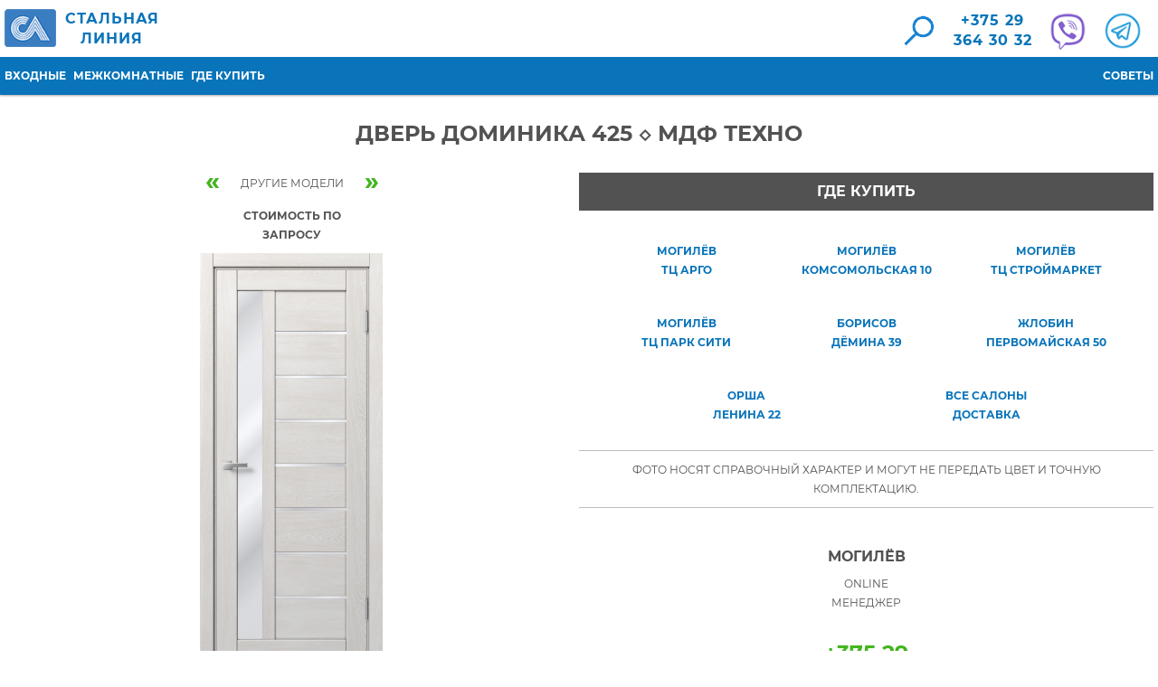

--- FILE ---
content_type: text/html; charset=utf-8
request_url: https://belarus-steelline.by/catalog/mdf-techno/dominica-425
body_size: 13938
content:
<!DOCTYPE html>
<html  lang="ru" dir="ltr" prefix="content: http://purl.org/rss/1.0/modules/content/ dc: http://purl.org/dc/terms/ foaf: http://xmlns.com/foaf/0.1/ og: http://ogp.me/ns# rdfs: http://www.w3.org/2000/01/rdf-schema# sioc: http://rdfs.org/sioc/ns# sioct: http://rdfs.org/sioc/types# skos: http://www.w3.org/2004/02/skos/core# xsd: http://www.w3.org/2001/XMLSchema#">
<head>
    <link rel="profile" href="http://www.w3.org/1999/xhtml/vocab"/>
    <meta name="viewport" content="width=device-width, initial-scale=1.0">
    <!--[if IE]><![endif]-->
<meta http-equiv="Content-Type" content="text/html; charset=utf-8" />
<link rel="shortcut icon" href="https://belarus-steelline.by/sites/default/files/favicon_1.ico" type="image/vnd.microsoft.icon" />
<meta name="description" content="Межкомнатная дверь с покрытием экошпон ◇ ДОМИНИКА 425 от производителя МДФ ТЕХНО ✔ Официальная сеть салонов ® Могилёв и другие города Беларуси" />
<meta name="generator" content="Drupal 7 (https://www.drupal.org)" />
<link rel="canonical" href="https://belarus-steelline.by/catalog/mdf-techno/dominica-425" />
<link rel="shortlink" href="https://belarus-steelline.by/node/1941" />
    <title>Дверь ДОМИНИКА 425 # МДФ ТЕХНО ® Цена и где купить</title>
    <link rel="stylesheet" href="https://maxcdn.bootstrapcdn.com/bootstrap/3.3.7/css/bootstrap.min.css">
    <!-- <link rel="stylesheet" href="https://use.fontawesome.com/releases/v5.5.0/css/all.css" integrity="sha384-B4dIYHKNBt8Bc12p+WXckhzcICo0wtJAoU8YZTY5qE0Id1GSseTk6S+L3BlXeVIU" crossorigin="anonymous"> -->
    <script type="text/javascript">
<!--//--><![CDATA[//><!--
for(var fonts=document.cookie.split("advaggf"),i=0;i<fonts.length;i++){var font=fonts[i].split("="),pos=font[0].indexOf("ont_");-1!==pos&&(window.document.documentElement.className+=" "+font[0].substr(4).replace(/[^a-zA-Z0-9\-]/g,""))}if(void 0!==Storage){fonts=JSON.parse(localStorage.getItem("advagg_fonts"));var current_time=(new Date).getTime();for(var key in fonts)fonts[key]>=current_time&&(window.document.documentElement.className+=" "+key.replace(/[^a-zA-Z0-9\-]/g,""))}
//--><!]]>
</script>
<style>
@import url("/modules/system/system.base.css?srzkg1");
</style>
<style>
@import url("/sites/all/modules/date/date_api/date.css?srzkg1");
@import url("/modules/field/theme/field.css?srzkg1");
@import url("/modules/node/node.css?srzkg1");
@import url("/sites/all/modules/views/css/views.css?srzkg1");
@import url("/sites/all/modules/ckeditor/css/ckeditor.css?srzkg1");
</style>
<style>
@import url("/sites/all/modules/colorbox/styles/default/colorbox_style.css?srzkg1");
@import url("/sites/all/modules/ctools/css/ctools.css?srzkg1");
@import url("/sites/all/modules/yandex_metrics/css/yandex_metrics.css?srzkg1");
@import url("/sites/all/modules/fivestar/css/fivestar.css?srzkg1");
@import url("/sites/all/modules/fivestar/widgets/basic/basic.css?srzkg1");
</style>
<style>
@import url("/sites/all/themes/bs/css/style-common.css?srzkg1");
@import url("/sites/all/themes/bs/css/page-template.css?srzkg1");
@import url("/sites/all/themes/bs/css/sctop.css?srzkg1");
@import url("/sites/all/themes/bs/css/viewflt.css?srzkg1");
@import url("/sites/all/themes/bs/css/sgwebform.css?srzkg1");
@import url("/sites/all/themes/bs/css/view-inlidedoors.css?srzkg1");
@import url("/sites/all/themes/bs/css/node-product.css?srzkg1");
@import url("/sites/all/themes/bs/css/node-page.css?srzkg1");
@import url("/sites/all/themes/bs/css/node-article.css?srzkg1");
@import url("/sites/all/themes/bs/css/node-dealer.css?srzkg1");
</style>
    <!-- HTML5 element support for IE6-8 -->
    <!--[if lt IE 9]>
    <script src="https://cdn.jsdelivr.net/html5shiv/3.7.3/html5shiv-printshiv.min.js"></script>
    <![endif]-->
    <script type="text/javascript" src="//ajax.googleapis.com/ajax/libs/jquery/1.9.1/jquery.min.js"></script>
<script type="text/javascript">
<!--//--><![CDATA[//><!--
window.jQuery || document.write("<script src='/sites/all/modules/jquery_update/replace/jquery/1.9/jquery.min.js'>\x3C/script>")
//--><!]]>
</script>
<script type="text/javascript" src="/misc/jquery-extend-3.4.0.js?v=1.9.1"></script>
<script type="text/javascript" src="/misc/jquery.once.js?v=1.2"></script>
<script type="text/javascript" src="/sites/default/files/minify/drupal.min.js?srzkg1"></script>
<script type="text/javascript" defer="defer" async="async" src="/sites/default/files/minify/fontfaceobserver.min.js?srzkg1"></script>
<script type="text/javascript" src="/sites/all/modules/jquery_update/replace/ui/external/jquery.cookie.js?v=67fb34f6a866c40d0570"></script>
<script type="text/javascript" src="/sites/all/modules/jquery_update/replace/misc/jquery.form.min.js?v=2.69"></script>
<script type="text/javascript" src="/sites/default/files/minify/ajax.7.56.min.js?v=7.67"></script>
<script type="text/javascript" src="/sites/all/modules/jquery_update/js/jquery_update.js?v=0.0.1"></script>
<script type="text/javascript" src="/sites/default/files/minify/admin_devel.min.js?srzkg1"></script>
<script type="text/javascript" src="/sites/default/files/languages/ru_-CWmUl3MIPhBwA1StQuU9irnXADeKK8bQTnMVl1mTn4.js?srzkg1"></script>
<script type="text/javascript" src="/sites/all/libraries/colorbox/jquery.colorbox-min.js?srzkg1"></script>
<script type="text/javascript" src="/sites/default/files/minify/colorbox.min.js?srzkg1"></script>
<script type="text/javascript" src="/sites/default/files/minify/colorbox_style.min.js?srzkg1"></script>
<script type="text/javascript" src="/sites/all/modules/google_analytics/googleanalytics.js?srzkg1"></script>
<script type="text/javascript">
<!--//--><![CDATA[//><!--
(function(i,s,o,g,r,a,m){i["GoogleAnalyticsObject"]=r;i[r]=i[r]||function(){(i[r].q=i[r].q||[]).push(arguments)},i[r].l=1*new Date();a=s.createElement(o),m=s.getElementsByTagName(o)[0];a.async=1;a.src=g;m.parentNode.insertBefore(a,m)})(window,document,"script","https://www.google-analytics.com/analytics.js","ga");ga("create", "UA-64288886-2", {"cookieDomain":"auto"});ga("set", "anonymizeIp", true);ga("send", "pageview");
//--><!]]>
</script>
<script type="text/javascript" defer="defer" async="async" src="/sites/default/files/minify/advagg_font.min.js?srzkg1"></script>
<script type="text/javascript" src="/sites/all/themes/bootstrap/js/misc/_progress.js?v=7.67"></script>
<script type="text/javascript" src="/sites/default/files/minify/fivestar.ajax.min.js?srzkg1"></script>
<script type="text/javascript" src="/sites/default/files/minify/fivestar.min.js?srzkg1"></script>
<script type="text/javascript" src="/sites/default/files/minify/carousel-framer.min.js?srzkg1"></script>
<script type="text/javascript" src="/sites/all/themes/bs/js/script.js?srzkg1"></script>
<script type="text/javascript" src="/sites/all/themes/bs/js/stripper.js?srzkg1"></script>
<script type="text/javascript" src="/sites/all/themes/bs/js/subnodes.js?srzkg1"></script>
<script type="text/javascript" src="/sites/all/themes/bs/js/inlidedoors.js?srzkg1"></script>
<script type="text/javascript" src="/sites/all/themes/bs/js/selfpager.js?srzkg1"></script>
<script type="text/javascript" src="/sites/default/files/minify/viewflt.min.js?srzkg1"></script>
<script type="text/javascript" src="/sites/all/themes/bs/js/images--node-product.js?srzkg1"></script>
<script type="text/javascript" src="/sites/all/themes/bs/js/sgwebform.js?srzkg1"></script>
<script type="text/javascript">
<!--//--><![CDATA[//><!--
jQuery.extend(Drupal.settings, {"basePath":"\/","pathPrefix":"","ajaxPageState":{"theme":"bs","theme_token":"-f5B4RzxdCZbso5xedYP8xOw0Pqi_m-5AwclVIASNBo","jquery_version":"1.9","css":{"modules\/system\/system.base.css":1,"sites\/all\/modules\/date\/date_api\/date.css":1,"modules\/field\/theme\/field.css":1,"modules\/node\/node.css":1,"sites\/all\/modules\/views\/css\/views.css":1,"sites\/all\/modules\/ckeditor\/css\/ckeditor.css":1,"sites\/all\/modules\/colorbox\/styles\/default\/colorbox_style.css":1,"sites\/all\/modules\/ctools\/css\/ctools.css":1,"sites\/all\/modules\/yandex_metrics\/css\/yandex_metrics.css":1,"sites\/all\/modules\/fivestar\/css\/fivestar.css":1,"sites\/all\/modules\/fivestar\/widgets\/basic\/basic.css":1,"sites\/all\/themes\/bs\/css\/style-common.css":1,"sites\/all\/themes\/bs\/css\/page-template.css":1,"sites\/all\/themes\/bs\/css\/sctop.css":1,"sites\/all\/themes\/bs\/css\/viewflt.css":1,"sites\/all\/themes\/bs\/css\/sgwebform.css":1,"sites\/all\/themes\/bs\/css\/view-inlidedoors.css":1,"sites\/all\/themes\/bs\/css\/node-product.css":1,"sites\/all\/themes\/bs\/css\/node-page.css":1,"sites\/all\/themes\/bs\/css\/node-article.css":1,"sites\/all\/themes\/bs\/css\/node-dealer.css":1},"js":{"sites\/all\/themes\/bootstrap\/js\/bootstrap.js":1,"\/\/ajax.googleapis.com\/ajax\/libs\/jquery\/1.9.1\/jquery.min.js":1,"sites\/default\/files\/minify\/colorbox.min.js":1,"misc\/jquery-extend-3.4.0.js":1,"misc\/jquery.once.js":1,"sites\/default\/files\/minify\/drupal.min.js":1,"sites\/default\/files\/minify\/fontfaceobserver.min.js":1,"sites\/all\/modules\/jquery_update\/replace\/ui\/external\/jquery.cookie.js":1,"sites\/all\/modules\/jquery_update\/replace\/misc\/jquery.form.min.js":1,"sites\/default\/files\/minify\/ajax.7.56.min.js":1,"sites\/all\/modules\/jquery_update\/js\/jquery_update.js":1,"sites\/default\/files\/minify\/admin_devel.min.js":1,"public:\/\/languages\/ru_-CWmUl3MIPhBwA1StQuU9irnXADeKK8bQTnMVl1mTn4.js":1,"sites\/all\/libraries\/colorbox\/jquery.colorbox-min.js":1,"sites\/all\/modules\/colorbox\/js\/colorbox.js":1,"sites\/default\/files\/minify\/colorbox_style.min.js":1,"sites\/all\/modules\/google_analytics\/googleanalytics.js":1,"sites\/default\/files\/minify\/advagg_font.min.js":1,"sites\/all\/themes\/bootstrap\/js\/misc\/_progress.js":1,"sites\/default\/files\/minify\/fivestar.ajax.min.js":1,"sites\/default\/files\/minify\/fivestar.min.js":1,"sites\/default\/files\/minify\/carousel-framer.min.js":1,"sites\/all\/themes\/bs\/js\/script.js":1,"sites\/all\/themes\/bs\/js\/stripper.js":1,"sites\/all\/themes\/bs\/js\/subnodes.js":1,"sites\/all\/themes\/bs\/js\/inlidedoors.js":1,"sites\/all\/themes\/bs\/js\/selfpager.js":1,"sites\/default\/files\/minify\/viewflt.min.js":1,"sites\/all\/themes\/bs\/js\/images--node-product.js":1,"sites\/all\/themes\/bs\/js\/sgwebform.js":1}},"colorbox":{"opacity":"0.85","current":"{current} \u0438\u0437 {total}","previous":"\u00ab \u041f\u0440\u0435\u0434\u044b\u0434\u0443\u0449\u0438\u0439","next":"\u0421\u043b\u0435\u0434\u0443\u044e\u0449\u0438\u0439 \u00bb","close":"\u0417\u0430\u043a\u0440\u044b\u0442\u044c","maxWidth":"98%","maxHeight":"98%","fixed":true,"mobiledetect":true,"mobiledevicewidth":"480px","specificPagesDefaultValue":"admin*\nimagebrowser*\nimg_assist*\nimce*\nnode\/add\/*\nnode\/*\/edit\nprint\/*\nprintpdf\/*\nsystem\/ajax\nsystem\/ajax\/*"},"googleanalytics":{"trackOutbound":1,"trackMailto":1,"trackDownload":1,"trackDownloadExtensions":"7z|aac|arc|arj|asf|asx|avi|bin|csv|doc(x|m)?|dot(x|m)?|exe|flv|gif|gz|gzip|hqx|jar|jpe?g|js|mp(2|3|4|e?g)|mov(ie)?|msi|msp|pdf|phps|png|ppt(x|m)?|pot(x|m)?|pps(x|m)?|ppam|sld(x|m)?|thmx|qtm?|ra(m|r)?|sea|sit|tar|tgz|torrent|txt|wav|wma|wmv|wpd|xls(x|m|b)?|xlt(x|m)|xlam|xml|z|zip","trackColorbox":1},"advagg_font":[],"advagg_font_storage":1,"advagg_font_cookie":1,"advagg_font_no_fout":0,"urlIsAjaxTrusted":{"\/catalog\/mdf-techno\/dominica-425":true,"\/system\/ajax":true},"ajax":{"edit-vote--2":{"callback":"fivestar_ajax_submit","event":"change","url":"\/system\/ajax","submit":{"_triggering_element_name":"vote"}}},"bootstrap":{"anchorsFix":"0","anchorsSmoothScrolling":"0","formHasError":1,"popoverEnabled":1,"popoverOptions":{"animation":1,"html":0,"placement":"right","selector":"","trigger":"click","triggerAutoclose":1,"title":"","content":"","delay":0,"container":"body"},"tooltipEnabled":1,"tooltipOptions":{"animation":1,"html":0,"placement":"auto left","selector":"","trigger":"hover focus","delay":0,"container":"body"}}});
//--><!]]>
</script>
	<!-- Global site tag (gtag.js) - Google Analytics -->
<script async src="https://www.googletagmanager.com/gtag/js?id=UA-67298575-79"></script>
<script>
  window.dataLayer = window.dataLayer || [];
  function gtag(){dataLayer.push(arguments);}
  gtag('js', new Date());

  gtag('config', 'UA-67298575-79');
</script>
<!-- Google tag (gtag.js) -->
<script async src="https://www.googletagmanager.com/gtag/js?id=G-QWF7JP45ZK"></script>
<script>
  window.dataLayer = window.dataLayer || [];
  function gtag(){dataLayer.push(arguments);}
  gtag('js', new Date());

  gtag('config', 'G-QWF7JP45ZK');
</script>
</head>
<body  class="html not-front not-logged-in no-sidebars page-node page-node- page-node-1941 node-type-product">

<div id="skip-link">
    <a href="#main-content" class="element-invisible element-focusable">Перейти к основному содержанию</a>
</div>
<header class="bs-head page__bs-head">
<meta name="yandex-verification" content="f606e0fa9fcfbb83" />
    <div class="container bs-head__container">
        <div class="bs-head__row">
            <div class="bs-head__header-item header-item">
                <div class="header-item__logo-contacts logo-contacts">
                    <a href="/" class="logo-contacts__company-name company-name">
                        <img class="header-image" src="/sites/default/files/common/logo.png" alt="Стальная Линия" title="Стальная Линия" /></a>
                    
		<div class="header-name"><a href="/" class="logo-contacts__company-name company-name">СТАЛЬНАЯ<br> ЛИНИЯ </a></div>
                </div>
		<div class="header-block-two">
		<div class="header-search"><a class="header-image" href="/search/node/"><img src="/sites/default/files/graphics/magnifier.png" alt="поиск" title="поиск"></a></div>
                    <div class="logo-contacts__phones-wrapper phones-wrapper phones">
                        <a class="phones__item phones__phone" href="tel:+375293643032">+375 29<br>364 30 32</a>
                        <a class="phones__item phones__viber" href="viber://chat?number=375293643032">
                        <img src="/sites/default/files/graphics/logo-viber.png" alt="VIBER" title="VIBER"></a>
						<a href="https://telegram.me/belarus_steelline" alt="Telegram" title="Telegram" class="phones__item phones__viber">
                        <img class="phones__item phones__viber" src="/sites/default/files/graphics/logo-telegram.png" alt="Telegram" title="Telegram"></a>
                        <!--<a class="phones__item phones__whatsapp" href="https://api.whatsapp.com/send?phone=375293643032">
                        <img src="/sites/default/files/graphics/logo-whatsapp.png" alt="WHATSAPP" title="WHATSAPP"></a>-->
                    </div>
            </div></div>
            <div class="bs-head__header-item bs-head__search-section search-section" hidden>
                    <a class="search-section__search-link search-link" href="/search/node/" alt=" " title=" "> 
                        <button class="pseudo-submit" type=submit><i class="fa fa-search"></i></button>
                    </a>
            </div>
        </div>
    </div>
    <div class="bs-main-menu bs-head__main-menu main-menu">
        <div class="container main-menu__container">
            <div class="main-menu__holder main-menu-holder">
                  <div class="region region-navigation">
    <section id="block-search-form" class="block block-search clearfix">

      
  <form class="form-search content-search" action="/catalog/mdf-techno/dominica-425" method="post" id="search-block-form" accept-charset="UTF-8"><div><div>
      <span class="element-invisible">Форма поиска</span>
    <div class="input-group"><input title="Введите ключевые слова для поиска." placeholder="Поиск" class="form-control form-text" type="text" id="edit-search-block-form--2" name="search_block_form" value="" size="15" maxlength="128" /><span class="input-group-btn"><button type="submit" class="btn btn-primary"><span class="icon glyphicon glyphicon-search" aria-hidden="true"></span>
</button></span></div><div class="form-actions form-wrapper form-group" id="edit-actions"><button class="element-invisible btn btn-primary form-submit" type="submit" id="edit-submit" name="op" value="Поиск">Поиск</button>
</div><input type="hidden" name="form_build_id" value="form-0eG2NV21yG0IYWVHq8PQu6RI0qKb-3OCZtQvLO5gq4k" />
<input type="hidden" name="form_id" value="search_block_form" />
</div>
</div></form>
</section>
<section id="block-system-main-menu" class="block block-system block-menu clearfix">

      
  <ul class="menu nav"><li class="first leaf"><a href="/doors-catalog-prices/metal" title="Входные двери">Входные</a></li>
<li class="leaf"><a href="/doors-catalog-prices/internal" title="Межкомнатные двери">Межкомнатные</a></li>
<li class="leaf"><a href="/shops-doors" title="Адреса магазинов и салонов дверей">Где купить</a></li>
<li class="last leaf"><a href="/all-doors" title="Всё про двери">Советы</a></li>
</ul>
</section>
  </div>
            </div>
        </div>
    </div>
</header>
    <main class="bs-main bs-not-front bs-main bs__main-section--not-front">
        <!-- <div class="container"> -->
            <div class="breads-bs hidden">
                                            </div>
        <!-- </div>-->
            <div class="out-pages-title">
                <h1 class="h1">Дверь Доминика 425 ◇ МДФ Техно</h1>
            </div>
            <div class="content-wrapper-bs">
                                                  <div class="region region-content">
    <section id="block-system-main" class="block block-system clearfix">

      
  


<div class="container">
<div id="products-inside-wrapper" class="page__product-block product piw-wrapper" itemscope itemtype="https://schema.org/Product">

    <span itemprop="name" style="display: none; visibility: hidden; opacity: 0;">Дверь Доминика 425 ◇ МДФ Техно</span>

         

        	

        


    <div class="product__main-block product-main carousel-framer-images">
		    	
        <div class="product-main__images-and-prevnext images-and-prevnext col-xs-12 col-sm-12 col-lg-6">

			<div class="images-and-prevnext__prevnext-wrapper prevnext-wrapper catalog-next-prev-wrapper">
                <ul class="prevnext-wrapper__list product-prevnext">
                    <li class="product-prevnext__previous">
                        <a href="/catalog/mdf-techno/dominica-426" 
                            alt="Дверь Доминика 426 ◇ МДФ Техно" 
                            title="Предыдущая дверь: Дверь Доминика 426 ◇ МДФ Техно"  > 
                            «
                        </a>
                    </li>
                    <li><span style="font-size: 12px;">ДРУГИЕ МОДЕЛИ</span></li>
                    <li class="product-prevnext__next">
                        <a href="/catalog/mdf-techno/dominica-424" 
                            alt="Дверь Доминика 424 ◇ МДФ Техно" 
                            title="Следующая дверь: Дверь Доминика 424 ◇ МДФ Техно"  > 
                            »
                        </a>
                    </li>
                </ul>
            </div>
		                   
        <div class="product__complect-price complect-price">
            <div class="complect-price__offer-block offer">

                    <div class="type-and-complect__text-info text-info text-center hidden">
                        <span class="type-and-complect__text-info--text">Цена в базовой комплектации</span>
                    </div>
                <div class="offer__price-block" itemprop="offers" itemscope itemtype="http://schema.org/Offer">
                    <div class="offer__price-wrapper offer-price-wrapper product-price" itemprop="priceCurrency" content="BYN">
                                                 <div class="price-block__price-main price-block price-block--main">
                               <!--<div class="price-block__value">от 311 р. </div>
                                <div class="price-block__text"> Цена за полотно </div>
                                <span class="hidden" itemprop="price" content="311">-->
								<div class="price-block__text"><strong>стоимость по запросу</strong></div>
                            </div>
                                                            <!--<div class="price-block__price-complect price-block price-block--complect">
                                <div class="price-block__value">от 258 р. </div>
                                <div class="price-block__text"> Коробка и наличники </div>-->
								<!--<div class="price-block__text"><strong>стоимость по запросу</strong></div>
                            </div>-->
                                                           <!-- <div class="price-block__price-furniture price-block price-block--furniture">
                                <div class="price-block__value">от 38 р. </div>
                                <div class="price-block__text">Комплект фурнитуры </div>
                            </div>-->

                                                        <span itemprop="availability" href="http://schema.org/InStock" content="InStock"></span>
				
				                    						
                    </div>

            <!--<div class="offer__order-button-wrapper order-button-wrapper text-center">
                    <a href="#" id="typerOrd" class="offer__order-button order-button">ЗАЯВКА НА ВИДЕОЧАТ</a>
            </div>-->
    
                </div>
            </div>

    </div>
            
            <!-- /* if( $node->field_show_ext_images['und'][0]['value'] == 0 && $node->field_external_double['und'][0]['value'] == 0 ) :  */  -->
                            <div class="images-and-prevnext__carousel-frame carousel-frame main-img-frame">
                    <div class="carousel-frame__row carousel-frame__carousel-viewport carousel-viewport wrapper-mif row">
                        <div class="col-xs-12 text-center int-door__images">
                            <img src="https://belarus-steelline.by/sites/default/files/product/gallery/mdf-techno-425_shale_snejniy_white.png" alt="" title="" class="msubs int-door__image" itemprop="image">
                        </div>
                        <div class="col-xs-12 text-center tmnr">
						<div class="title-mainer">
                            <span id="title_mainer"></span>
                        </div>
						</div>
                    </div>
                </div>
                <!--<div class="images-and-prevnext__prevnext-wrapper prevnext-wrapper catalog-next-prev-wrapper">
                    <ul>
                    <li>
                        <a href="/catalog/mdf-techno/dominica-426" 
                            alt="Дверь Доминика 426 ◇ МДФ Техно" 
                            title="Предыдущая дверь: Дверь Доминика 426 ◇ МДФ Техно"  > 
                            <i class="fa fa-angle-double-left" aria-hidden="true"></i>
                        </a>
                    </li>
                    <li><span>КАТАЛОГ ДВЕРЕЙ</span></li>
                    <li>
                        <a href="/catalog/mdf-techno/dominica-424" 
                            alt="Дверь Доминика 424 ◇ МДФ Техно" 
                            title="Следующая дверь: Дверь Доминика 424 ◇ МДФ Техно"  > 
                        <i class="fa fa-angle-double-right" aria-hidden="true"></i>
                        </a>
                    </li>
                    </ul>
                </div>-->
                <div class="carousel-frame door-images__carousel-lister cf-single">
                    <ul>
                                                                            <li id="iterator_0" data-iterator="0">
                                <img src="https://belarus-steelline.by/sites/default/files/product/gallery/mdf-techno-425_shale_snejniy_white.png" class="outs" title="" alt="">
                            </li>
                                                                        </ul>
                </div>
            			
			<div class="product__manufacturer-info manufacturer-info"> 
            <!--<div class="manufacturer-info__logo"></div> -->
            <div class="manufacturer-info__name">
			<span itemprop="brand">

                
            «МДФ Техно»        
    
</span>
			</div>
			</div>
			
			<div class="delivery-block__item delivery-block__fivestar fivestar" itemprop="aggregateRating" itemscope itemtype="http://schema.org/AggregateRating">
            <!--<span class="delivery-block__fivestar--title" style="margin-top: 20px; margin-bottom: 5px;">Отзывы о двери</span>-->
            
<div class="field field-name-field-fivestar field-type-fivestar field-label-hidden">
                <div class="field-item"  >
            <form class="fivestar-widget" action="/catalog/mdf-techno/dominica-425" method="post" id="fivestar-custom-widget" accept-charset="UTF-8"><div><div  class="clearfix fivestar-average-text fivestar-average-stars fivestar-form-item fivestar-basic"><div class="form-item form-item-vote form-type-fivestar form-group"><div class="form-item form-item-vote form-type-select form-group"><select class="form-control form-select" id="edit-vote--2" name="vote"><option value="-">Выберите оценку</option><option value="20">Give Дверь Доминика 425 ◇ МДФ Техно 1/5</option><option value="40">Give Дверь Доминика 425 ◇ МДФ Техно 2/5</option><option value="60">Give Дверь Доминика 425 ◇ МДФ Техно 3/5</option><option value="80">Give Дверь Доминика 425 ◇ МДФ Техно 4/5</option><option value="100" selected="selected">Give Дверь Доминика 425 ◇ МДФ Техно 5/5</option></select><div class="help-block"><div class="fivestar-summary fivestar-summary-average-count"><span class="average-rating">Средняя: <span>5</span></span> <span class="total-votes">(<span>1</span> оценка)</span></div></div></div></div></div><button class="fivestar-submit btn btn-default form-submit" type="submit" id="edit-fivestar-submit" name="op" value="Ставка">Ставка</button>
<input type="hidden" name="form_build_id" value="form-BzvV3gDkpMVTFQ5nZwVxn3sc_wYfaijHDPfmuqjDzL4" />
<input type="hidden" name="form_id" value="fivestar_custom_widget" />
</div></form>        </div>
    </div>
			<meta itemprop="ratingValue" content="5"/>
			<meta itemprop="ratingCount" content="20"/>
			</div>
			
        </div>
		
		
        <div class="product-main__delivery-manager-block delivery-manager col-xs-12 col-sm-12 col-lg-6">
        <div class="delivery-manager__row row delivery-manager-delivery-block delivery-block delivery-rows text-center">

		<div class="infographics-node-info">    
        <div class="infographics-node-product">

				<!--<a href="/services-doors/installments-price" alt="Цены на монтаж дверей" title="Цены на монтаж дверей">
                <div class="product-service">
				<img class="services-image" src="/sites/default/files/steelline/chars-house.png" alt="Установка дверей" title="Установка дверей">
					<br>УСТАНОВКА
					<br>ОТ 60 Р.
                </div></a>-->

				<!--<a href="/services-doors/credit" alt="входные и межкомнатные двери в рассрочку" title="входные и межкомнатные двери в рассрочку">
                <div class="product-service">
                <img class="services-image" src="/sites/default/files/steelline/chars-credit.png" alt="Рассрочка на двери" title="Рассрочка на двери">
					<br>РАССРОЧКА
					<br>ДО 3 МЕСЯЦЕВ
                </div></a>
				
				<a href="/services-doors/discounts" alt="Акции и скидки на двери" title="Акции и скидки на двери">
                <div class="product-service">
                <img class="services-image" src="/sites/default/files/steelline/chars-discount.png" alt="Акции и скидки на двери" title="Акции и скидки на двери">
					<br>АКТУАЛЬНЫЕ
					<br>АКЦИИ
                </div> </a>-->
        </div>
		</div>
		
<div class="under-feature" style="font-size: 16px;font-weight: bold;margin-top: 10px;margin-bottom: 15px;">
         ГДЕ КУПИТЬ
</div>

			<div class="product-cities">
                <a href="/shops-doors/buy-mogilev" alt="ТЦ АРГО в Могилёве" title="ТЦ АРГО в Могилёве">
				<div class="product-city">МОГИЛЁВ<br>ТЦ АРГО</div></a>
				<a href="/shops/mogilev-bari" alt="Входные и межкомнатные двери в Могилёве" title="Входные и межкомнатные двери в Могилёве">
				<div class="product-city">МОГИЛЁВ<br>КОМСОМОЛЬСКАЯ 10</div></a>
                <a href="/shops-doors/mogilev-stroimarket" alt="ТЦ Строймаркет в Могилёве" title="ТЦ Строймаркет в Могилёве">
				<div class="product-city">МОГИЛЁВ<br>ТЦ СТРОЙМАРКЕТ</div></a>
                <a href="/shops-doors/mogilev-park-city" alt="ТЦ Парк Сити в Могилёве" title="ТЦ Парк Сити в Могилёве">
				<div class="product-city">МОГИЛЁВ<br>ТЦ ПАРК СИТИ</div></a>
				<a href="/shops-doors/buy-borisov" alt="Входные и межкомнатные двери в Борисове" title="Входные и межкомнатные двери в Борисове">
				<div class="product-city">БОРИСОВ<br>Дёмина 39</div>
				<a href="/shops-doors/buy-zhlobin" alt="Входные и межкомнатные двери в Жлобине" title="Входные и межкомнатные двери в Жлобине">
				<div class="product-city">ЖЛОБИН<br>Первомайская 50</div>
				<a href="/shops-doors/buy-orsha" alt="Входные и межкомнатные двери в Орше" title="Входные и межкомнатные двери в Орше">
				<div class="product-city">ОРША<br>Ленина 22</div></a>
				<a href="/shops-doors" alt="Магазины входных и межкомнатных дверей" title="Магазины входных и межкомнатных дверей">
				<div class="product-city">ВСЕ САЛОНЫ<br>ДОСТАВКА</div></a>
            </div>		

		<div class="page__additional-info additional-info text-center" style="color: #525252;">
         <!--Цена двери приведена для Могилёва и в базовых комплектации и цвете.--> Фото носят справочный характер и могут не передать цвет и точную комплектацию.
		</div>

             <div class="delivery-manager__manager-block manager-block nmnm">
                    <div class="manager-block__item manager-block__manager-card manager-card row natalia-manager">
                        <div class="manager-card__text-info manager-info text-center">
                            <div class="manager-name">
                                <span class="manager-info__manager-name manager-name">МОГИЛЁВ</span>
								<span class="manager-info__manager-name-small">online<br>менеджер</span>
								<!--<span class="manager-info__manager-name manager-name">Елена</span>-->
                            </div>
                            <div class="call-phone">
                               <a href="tel:+375293643032" alt="телефон" title="телефон">+375 29<br>364 30 32</a> 
                            </div>
							<a href="viber://chat?number=375293643032" class="vbr-btn" alt="Viber" title="Viber"><img class="logo-phone" src="/sites/default/files/graphics/logo-viber.png" alt="Viber" title="Viber"></a>
                            <a href="https://t.me/belarus_steelline" alt="Telegram" title="Telegram"><img class="logo-phone" src="/sites/default/files/graphics/logo-telegram.png" alt="Telegram" title="Telegram"></a>
                            <a href="https://api.whatsapp.com/send?phone=375293643032" class="vbr-btn" alt="WhatsApp" title="WhatsApp"><img class="logo-phone" src="/sites/default/files/graphics/logo-whatsapp.png" alt="WhatsApp" title="WhatsApp"></a>
                         </div>
                    <!--<div class="manager-card__manager-photo manager-photo iman">
                        <img src="/sites/default/files/managers/manager-lena.png" alt="онлайн-менеджер" title="онлайн-менеджер">
                    </div>-->
            </div>
			</div>

    </div>
    </div>

    <div class="bs-dt page__delimiter"> </div>

    
    <div class="product__characteristics-common characteristics-common">
	</div>
<div class="bs-dt page__delimiter"> </div>
	
    <div class="page__product-body product-body"> 
            </div>


        <div class="page__collection-desc collection-desc"><div class="page__collection-desc collection-desc">

<div class="under-feature">
ХАРАКТЕРИСТИКИ СЕРИИ
</div>

<div class="chars-big-block">
    
<div class="chars-small-block">
<img src="/sites/default/files/steelline/brand-mdf-techno.png" alt="Двери «МДФ ТЕХНО»" title="Двери «МДФ ТЕХНО»">
<div class="chars-top-block">БРЕНД</div>
<div class="chars-bottom-block">
«МДФ ТЕХНО»
<br>Борисов
<br>(Беларусь)
</div></div>

<div class="chars-small-block">
<img src="/sites/default/files/steelline/chars-size.png" alt="Размеры двери" title="Размеры двери">
<div class="chars-top-block">РАЗМЕРЫ</div>
<div class="chars-bottom-block">
↕ 1700-2300 ММ
<br>↔ 400-1000 ММ
<br>без доплат
</div></div>

<div class="chars-small-block">
<img src="/sites/default/files/steelline/chars-tree.png" alt="Полотно двери" title="Полотно двери">
<div class="chars-top-block">
ПОЛОТНО
</div>
<div class="chars-bottom-block">
сэндвич плита
<br>массив и МДФ
<br>Толщина 40 мм
</div></div>

<div class="chars-small-block">
<img src="/sites/default/files/steelline/chars-metall.png" alt="Отделка двери" title="Отделка двери">
<div class="chars-top-block">
ПОКРЫТИЕ
</div>
<div class="chars-bottom-block">
Экошпон<br>на основе ПВХ или
<br>Полипропилена
</div></div>

<div class="chars-small-block">
<img src="/sites/default/files/steelline/chars-width.png" alt="Коробка двери" title="Коробка двери">
<div class="chars-top-block">КОРОБ</div>
<div class="chars-bottom-block">
с уплотнителем
<br>толщина 35 мм
<br>↔ 75 или 100 ММ
</div></div>

<div class="chars-small-block">
<img src="/sites/default/files/steelline/chars-width.png" alt="Наличники двери" title="Наличники двери">
<div class="chars-top-block">
НАЛИЧНИКИ
</div>
<div class="chars-bottom-block">
телескопические
<br>плоские
<br>↔ 80, 100, 150 мм
</div></div>

</div></div>


<div class="under-feature">
ВАРИАНТЫ ФУРНИТУРЫ
</div>

<div class="chars-big-block">

<div class="chars-small-block">
<img src="/sites/default/files/steelline/brand-agb.png" alt="Фурнитура AGB" title="Фурнитура AGB">
<img class="flag" src="/sites/default/files/shops-doors/flag-italy.png" alt="Италия" title="Италия">
<div class="chars-top-block">
AGB
</div></div>

<div class="chars-small-block">
<img src="/sites/default/files/steelline/brand-morelli.png" alt="Фурнитура «Morellii»" title="Фурнитура «Morellii">
<img class="flag" src="/sites/default/files/shops-doors/flag-italy.png" alt="Италия" title="Италия">
<div class="chars-top-block">
MORELLI
</div></div>

<div class="chars-small-block">
<img src="/sites/default/files/steelline/brand-rucetti.png" alt="Фурнитура «Rucetti»" title="Фурнитура «Rucetti»">
<img class="flag" src="/sites/default/files/shops-doors/flag-italy.png" alt="Италия" title="Италия">
<div class="chars-top-block">
RUCETTI
</div></div>

<div class="chars-small-block">
<img src="/sites/default/files/steelline/brand-system.png" alt="Фурнитура «System»" title="Фурнитура «System»">
<img class="flag" src="/sites/default/files/shops-doors/flag-turkey.png" alt="Турция" title="Турция">
<div class="chars-top-block">
SYSTEM
</div></div>

<div class="chars-small-block">
<img src="/sites/default/files/steelline/brand-hafele.png" alt="Фурнитура «Hafele»" title="Фурнитура «Hafele»">
<img class="flag" src="/sites/default/files/shops-doors/flag-germany.png" alt="Германия" title="Германия">
<div class="chars-top-block">
HAFELE
</div></div>

</div>

<div class="under-feature">
ОПЦИИ ПОД ЗАКАЗ
</div>

<div class="chars-big-block">

<div class="chars-small-block">
<img class="chars-img" src="/sites/default/files/steelline/chars-size.png" alt="Размеры двери" title="Размеры двери">
<div class="chars-bottom-block">
размеры<br>под заказ
</div></div>

<div class="chars-small-block">
<img src="/sites/default/files/steelline/chars-width.png" alt="Короб моноблок Компланар" title="Короб моноблок Компланар">
<div class="chars-bottom-block">
Короб <br>Компланар
</div></div>

<div class="chars-small-block">
<img class="chars-img" src="/sites/default/files/steelline/chars-dob.png" alt="Доборы и фрамуги" title="Доборы и фрамуги">
<div class="chars-bottom-block">
Доборы<br>и фрамуги
</div></div>

<div class="chars-small-block">
<img class="chars-img" src="/sites/default/files/steelline/chars-zamok.png" alt="Врезка замка" title="Врезка замка">
<div class="chars-bottom-block">
Врезка замка<br>и защёлки
</div></div>

<div class="chars-small-block">
<img class="chars-img" src="/sites/default/files/steelline/chars-decor.png" alt="Оформление проёма" title="Оформление проёма">
<div class="chars-bottom-block">
Оформление<br>проёма
</div></div>

<div class="chars-small-block">
<img class="chars-img" src="/sites/default/files/steelline/chars-ogr.png" alt="Дверной ограничитель" title="Дверной ограничитель">
<div class="chars-bottom-block">
Дверной<br>Ограничитель
</div></div>

<div class="chars-small-block">
<img src="/sites/default/files/steelline/chars-petli.png" alt="Скрытые петли" title="Скрытые петли">
<div class="chars-bottom-block">
Скрытые<br>петли
</div></div>

<div class="chars-small-block">
<img class="chars-img" src="/sites/default/files/steelline/chars-wall-panels.png" alt="Стеновые панели" title="Стеновые панели">
<div class="chars-bottom-block">
Стеновые<br>панели и плинтус
</div></div>

<div class="chars-small-block">
<img class="chars-img" src="/sites/default/files/steelline/chars-autoporog.png" alt="Умный порог" title="Умный порог">
<div class="chars-bottom-block">
Выдвижной<br>Умный порог
</div></div>

<div class="chars-small-block">
<img src="/sites/default/files/steelline/chars-metall.png" alt="Варианты Остекления" title="Варианты Остекления">
<div class="chars-bottom-block">
Варианты<br>Остекления
</div></div>

<div class="chars-small-block">
<img src="/sites/default/files/steelline/chars-metall.png" alt="Варианты Остекления" title="Варианты Остекления">
<div class="chars-bottom-block">
Варианты<br>покрытия
</div></div>

<div class="chars-small-block">
<img src="/sites/default/files/steelline/3d-filenka.png" alt="3Д-филенка" title="3Д-филенка">
<div class="chars-bottom-block">
3Д-филенка
</div></div>

<div class="chars-small-block">
<img src="/sites/default/files/steelline/zap_trub-dsp.png" alt="заполнение трубчатым ДСП (для щитовых моделей)" title="заполнение трубчатым ДСП (для щитовых моделей)">
<div class="chars-bottom-block">
заполнение трубчатым ДСП (для щитовых моделей)
</div></div>

<div class="chars-small-block">
<img src="/sites/default/files/steelline/kromka.png" alt="ABS / алюминиевая кромка (для щитовых моделей)" title="ABS / алюминиевая кромка (для щитовых моделей)">
<div class="chars-bottom-block">
ABS / алюминиевая кромка (для щитовых моделей)
</div></div>

</div>

</div></div>
    	
    
        <div class="page__collection-desc collection-desc"><div class="under-feature">
         ЦВЕТОВЫЕ РЕШЕНИЯ
    </div>
 

    <h3>Цвет</h3> 
<div class="colors-big-block">
   
<div class="colors-small-block">
    <img src="/sites/default/files/steelline/vintage_grafit.jpg" alt="Дуб Винтаж графит" title="Дуб Винтаж графит">
<div class="colors-bottom-block">
Дуб Винтаж графит
</div></div>   
   
<div class="colors-small-block">
    <img src="/sites/default/files/steelline/vintage_medoviy.jpg" alt="Дуб Винтаж медовый" title="Дуб Винтаж медовый">
<div class="colors-bottom-block">
Дуб Винтаж медовый
</div></div>

<div class="colors-small-block">
    <img src="/sites/default/files/steelline/mramor-bely.jpg" alt="мрамор белый" title="мрамор белый">
<div class="colors-bottom-block">
мрамор белый
</div></div>
   
<div class="colors-small-block">
    <img src="/sites/default/files/steelline/beton_nevskiy.jpg" alt="Бетон Невский" title="Бетон Невский">
<div class="colors-bottom-block">
Бетон Невский
</div></div>   
   
<div class="colors-small-block">
    <img src="/sites/default/files/steelline/soft_white.jpg" alt="Soft белый" title="Soft белый">
<div class="colors-bottom-block">
Soft<br>белый
</div></div>

<div class="colors-small-block">
    <img src="/sites/default/files/steelline/soft_capuch.jpg" alt="Soft капучино" title="Soft капучино">
<div class="colors-bottom-block">
Soft<br>капучино
</div></div>


<div class="colors-small-block">
    <img src="/sites/default/files/steelline/listvennica_belaya.jpg" alt="Лиственница белая" title="Лиственница белая">
<div class="colors-bottom-block">
Лиственница<br>белая
</div></div>

<div class="colors-small-block">
    <img src="/sites/default/files/steelline/listvennica_kremovaya.jpg" alt="Лиственница кремовая" title="Лиственница кремовая">
<div class="colors-bottom-block">
Лиственница<br>кремовая
</div></div>

<div class="colors-small-block">
    <img src="/sites/default/files/steelline/oreh_zolotoi.jpg" alt="Орех золотой" title="Орех золотой">
<div class="colors-bottom-block">
Орех<br>золотой
</div></div>

<div class="colors-small-block">
    <img src="/sites/default/files/steelline/oreh_vela.jpg" alt="Орех вела" title="Орех вела">
<div class="colors-bottom-block">
Орех<br>вела
</div></div>

<div class="colors-small-block">
    <img src="/sites/default/files/steelline/oreh_temniy.jpg" alt="Орех тёмный" title="Орех тёмный">
<div class="colors-bottom-block">
Орех<br>тёмный
</div></div>

<div class="colors-small-block">
    <img src="/sites/default/files/steelline/yasen_beliy.jpg" alt="Ясень белый" title="Ясень белый">
<div class="colors-bottom-block">
Ясень<br>белый
</div></div>

<div class="colors-small-block">
    <img src="/sites/default/files/steelline/dub_dimchatiy.jpg" alt="Дуб дымчатый" title="Дуб дымчатый">
<div class="colors-bottom-block">
Дуб<br>дымчатый
</div></div>

<div class="colors-small-block">
    <img src="/sites/default/files/steelline/dub_dorato.jpg" alt="Дуб дорато" title="Дуб дорато">
<div class="colors-bottom-block">
Дуб<br>дорато
</div></div>

<div class="colors-small-block">
    <img src="/sites/default/files/steelline/dub_seriy.jpg" alt="Дуб серый" title="Дуб серый">
<div class="colors-bottom-block">
Дуб<br>серый
</div></div>

<div class="colors-small-block">
    <img src="/sites/default/files/steelline/oreh_pesochniy.jpg" alt="Орех песочный" title="Орех песочный">
<div class="colors-bottom-block">
Орех<br>песочный
</div></div>

<div class="colors-small-block">
    <img src="/sites/default/files/steelline/oreh_pepelniy.jpg" alt="Орех пепельный" title="Орех пепельный">
<div class="colors-bottom-block">
Орех<br>пепельный 
</div></div>

<div class="colors-small-block">
    <img src="/sites/default/files/steelline/dub_galifaks_tabak.jpg" alt="Дуб Галифакс табак" title="Дуб Галифакс табак">
<div class="colors-bottom-block">
Дуб<br>Галифакс табак
</div></div>

<div class="colors-small-block">
    <img src="/sites/default/files/steelline/dub_alyaska_bely.jpg" alt="Дуб Аляска белый" title="Дуб Аляска белый">
<div class="colors-bottom-block">
Дуб<br>Аляска белый
</div></div>

<div class="colors-small-block">
    <img src="/sites/default/files/steelline/dub_kapuchino.jpg" alt="Дуб капучино" title="Дуб капучино">
<div class="colors-bottom-block">
Дуб<br>капучино
</div></div>

<div class="colors-small-block">
    <img src="/sites/default/files/steelline/dub_kamenno_sery.jpg" alt="Дуб каменно-серый" title="Дуб каменно-серый">
<div class="colors-bottom-block">
Дуб<br>каменно-серый
</div></div>

<div class="colors-small-block">
    <img src="/sites/default/files/steelline/beton_ultrabeliy.jpg" alt="Бетон ультра белый" title="Бетон ультра белый">
<div class="colors-bottom-block">
Бетон<br>ультра белый
</div></div>

<div class="colors-small-block">
    <img src="/sites/default/files/steelline/beton_white.jpg" alt="Бетон белый" title="Бетон белый">
<div class="colors-bottom-block">
Бетон<br>белый
</div></div>

<div class="colors-small-block">
    <img src="/sites/default/files/steelline/beton_grey.jpg" alt="Бетон серый" title="Бетон серый">
<div class="colors-bottom-block">
Бетон<br>серый
</div></div>

<div class="colors-small-block">
    <img src="/sites/default/files/steelline/beton_bej.jpg" alt="Бетон бежевый" title="Бетон бежевый">
<div class="colors-bottom-block">
Бетон<br>бежевый
</div></div>

<div class="colors-small-block">
    <img src="/sites/default/files/steelline/beton_antracit.jpg" alt="Бетон антрацит" title="Бетон антрацит">
<div class="colors-bottom-block">
Бетон<br>антрацит
</div></div>

<div class="colors-small-block">
    <img src="/sites/default/files/steelline/sky oak white.jpg" alt="Скай Оук белый" title="Скай Оук белый">
<div class="colors-bottom-block">
Скай<br>Оук белый
</div></div>

<div class="colors-small-block">
    <img src="/sites/default/files/steelline/sky oak grey.jpg" alt="Скай Оук серый" title="Скай Оук серый">
<div class="colors-bottom-block">
Скай<br>Оук серый
</div></div>

<div class="colors-small-block">
    <img src="/sites/default/files/steelline/dub-shale-snejnii.jpg" alt="Дуб Шале снежный" title="Дуб Шале снежный">
<div class="colors-bottom-block">
Дуб<br>Шале снежный
</div></div>

<div class="colors-small-block">
    <img src="/sites/default/files/steelline/dub_shale_sedoi.jpg" alt="Дуб Шале седой" title="Дуб Шале седой">
<div class="colors-bottom-block">
Дуб<br>Шале седой
</div></div>

<div class="colors-small-block">
    <img src="/sites/default/files/steelline/dub_shale_karamel.jpg" alt="Дуб Шале карамель" title="Дуб Шале карамель">
<div class="colors-bottom-block">
Дуб<br>Шале карамель
</div></div>

<div class="colors-small-block">
    <img src="/sites/default/files/steelline/dub_shale_natur.jpg" alt="Дуб Шале натуральный" title="Дуб Шале натуральный">
<div class="colors-bottom-block">
Дуб Шале<br>натуральный
</div></div>

<div class="colors-small-block">
    <img src="/sites/default/files/steelline/dub_shale_korica.jpg" alt="Дуб Шале корица" title="Дуб Шале корица">
<div class="colors-bottom-block">
Дуб Шале<br>корица
</div></div>

<div class="colors-small-block">
    <img src="/sites/default/files/steelline/dub_shale_grafit.jpg" alt="Дуб Шале графит" title="Дуб Шале графит">
<div class="colors-bottom-block">
Дуб Шале<br>графит
</div></div>

<div class="colors-small-block">
    <img src="/sites/default/files/steelline/travis_white.jpg" alt="TRAVIS белый" title="TRAVIS белый">
<div class="colors-bottom-block">
TRAVIS<br>белый
</div></div>

<div class="colors-small-block">
    <img src="/sites/default/files/steelline/magic_pearl.jpg" alt="MAGIC жемчуг" title="MAGIC жемчуг">
<div class="colors-bottom-block">
MAGIC<br>жемчуг
</div></div>

<div class="colors-small-block">
    <img src="/sites/default/files/steelline/magic_silver.jpg" alt="MAGIC серебро" title="MAGIC серебро">
<div class="colors-bottom-block">
MAGIC<br>серебро
</div></div>

<div class="colors-small-block">
    <img src="/sites/default/files/steelline/magic_smoky.jpg" alt="MAGIC дым" title="MAGIC дым">
<div class="colors-bottom-block">
MAGIC<br>дым
</div></div>

<div class="colors-small-block">
    <img src="/sites/default/files/steelline/magic_bordeaux.jpg" alt="MAGIC бордо" title="MAGIC бордо">
<div class="colors-bottom-block">
MAGIC<br>бордо
</div></div>

<div class="colors-small-block">
    <img src="/sites/default/files/steelline/nomad_marone.jpg" alt="NOMAD каштан" title="NOMAD каштан">
<div class="colors-bottom-block">
NOMAD<br>каштан
</div></div>

<div class="colors-small-block">
    <img src="/sites/default/files/steelline/nomad_cognac.jpg" alt="NOMAD коньяк" title="NOMAD коньяк">
<div class="colors-bottom-block">
NOMAD<br>коньяк
</div></div>

<div class="colors-small-block">
    <img src="/sites/default/files/steelline/nomad_taupe.jpg" alt="NOMAD тауп" title="NOMAD тауп">
<div class="colors-bottom-block">
NOMAD<br>тауп
</div></div>

<div class="colors-small-block">
    <img src="/sites/default/files/steelline/nomad_cream.jpg" alt="NOMAD крем" title="NOMAD крем">
<div class="colors-bottom-block">
NOMAD<br>крем
</div></div>

<div class="colors-small-block">
    <img src="/sites/default/files/steelline/nomad_smoky.jpg" alt="NOMAD смоки" title="NOMAD смоки">
<div class="colors-bottom-block">
NOMAD<br>смоки
</div></div>

</div>

<h3>Стекло</h3> 
<div class="colors-big-block">
   
<div class="colors-small-block">
    <img src="/sites/default/files/steelline/lakobel_chern.jpg" alt="Лакобель черный" title="Лакобель черный">
<div class="colors-bottom-block">
Лакобель<br>черный
</div></div>

<div class="colors-small-block">
    <img src="/sites/default/files/steelline/lakobel_bel.jpg" alt="Лакобель/лакомат белый" title="Лакобель/лакомат белый">
<div class="colors-bottom-block">
Лакобель/лакомат<br>белый
</div></div>

<div class="colors-small-block">
    <img src="/sites/default/files/steelline/trip_cher.jpg" alt="Триплекс черный/зеркало" title="Триплекс черный/зеркало">
<div class="colors-bottom-block">
Триплекс черный/зеркало
</div></div>

<div class="colors-small-block">
    <img src="/sites/default/files/steelline/trip_bel.jpg" alt="Триплекс белый/зеркало" title="Триплекс белый/зеркало">
<div class="colors-bottom-block">
Триплекс белый/зеркало
</div></div>

<div class="colors-small-block">
    <img src="/sites/default/files/steelline/lakob-kor.jpg" alt="Лакобель коричневый" title="Лакобель коричневый">
<div class="colors-bottom-block">
Лакобель коричневый
</div></div>

<div class="colors-small-block">
    <img src="/sites/default/files/steelline/lakob-kras.jpg" alt="Лакобель красный" title="Лакобель красный">
<div class="colors-bottom-block">
Лакобель красный
</div></div>

</div>

<div class="under-feature">
ВИДЕО
</div><p></p>

<br><center>
    <div class="youtube_video">
        <iframe width="40%" height="400" src="https://www.youtube.com/embed/gNOttigHdNg" frameborder="0" allowfullscreen></iframe>
    </div>
</center><p></p>

<br><div class="catalog-view-all">
    <div class="catalog-view-one"><a href="/producers/mdf-techno" alt="Двери «МДФ ТЕХНО»" title="Двери «МДФ ТЕХНО»">
    <div class="catalog-view-up">СМОТРЕТЬ ВЕСЬ КАТАЛОГ</div>
    <div class="catalog-view-down">ДВЕРЕЙ «МДФ ТЕХНО»</div>   
    </div></a>
</div></div>
    
        <div class="page__product-disclaimer product-disclaimer">
                </div>

</div>

            <div class="product-decisions">
               <div class="under-feature">УМНЫЕ РЕШЕНИЯ</div>
				
                <a href="/services-doors/custom-steelline" alt="Входные двери под заказ" title="Входные двери под заказ" style="color: #000000;">
                <div class="infographics-decision">
                    <img class="decision-image" src="/sites/default/files/infographics/all-variants--new.png" alt="Входные двери под заказ" title="Входные двери под заказ" />
					<p></p>Входные<br>двери под заказ
                </div></a>
				
                <a href="/services-doors/custom" alt="Межкомнатные двери под заказ" title="Межкомнатные двери под заказ" style="color: #000000;">
                <div class="infographics-decision">
					 <img class="decision-image" src="/sites/default/files/infographics/decorative-elements--new.png" alt="Межкомнатные двери под заказ" title="Межкомнатные двери под заказ" />
                    <p></p>Межкомнатные<br>двери под заказ
                </div></a>				
				
				<a href="/doors-catalog-prices/internal-sliding" alt="Раздвижные двери" title="Раздвижные двери" style="color: #000000;">
                <div class="infographics-decision">
                        <img class="decision-image" src="/sites/default/files/infographics/razdvizhnye--new.png" alt="Раздвижные двери" title="Раздвижные двери" />
                   <p></p>Раздвижные<br>системы
                </div></a>

				<a href="/all-doors/internal-hidden" alt="Скрытые двери" title="Скрытые двери" style="color: #000000;">
                <div class="infographics-decision">
                        <img class="decision-image" src="/sites/default/files/infographics/non-standard--new.png" alt="Скрытые двери" title="Скрытые двери" />
                    <p></p>Скрытые двери<br>невидимки
                </div></a>

				<a href="/all-doors/external-internal" alt="Двери в одном стиле" title="Двери в одном стиле" style="color: #000000;">
                <div class="infographics-decision">
                        <img class="decision-image" src="/sites/default/files/infographics/dobory--new.png" alt="Двери в одном стиле" title="Двери в одном стиле" />
                    <p></p>Комплекты<br>в одном стиле
                </div></a>
				
				<a href="/doors-catalog-prices/internal-hinged" alt="Межкомнатные двойные двери" title="Межкомнатные двойные двери" style="color: #000000;">
                <div class="infographics-decision">
                        <img class="decision-image" src="/sites/default/files/infographics/raspashnye--new.png" alt="Межкомнатные двойные двери" title="Межкомнатные двойные двери" />
                    <p></p>Межкомнатные<br>двойные двери
                </div></a>
				
            </div> 

</div>
</div>
</section>
  </div>
                <!-- <div class="one-line-nodes" style="margin-top: 50px;">
                                    </div>-->
                            </div>
        
    </main>

<footer class="page__footer page-footer footer-block bs-footer">
    <div class="container">
            <div class="bs-footer__column footer-column bs-footer__column--one">
                <div class="menu-footer-bs">
                      <div class="region region-footer-1">
    <section id="block-block-48" class="block block-block footer-catalog clearfix">

      
  <div class="footer-catalog__title">КАТАЛОГ</div>

<div class="footer-catalog__item"> 
        <a href="/doors-catalog-prices/metal" alt="Входные двери" title="Входные двери">Входные</a>
</div>

<div class="footer-catalog__item"> 
        <a href="/doors-catalog-prices/internal" alt="Межкомнатные двери" title="Межкомнатные двери">Межкомнатные</a>
</div> 

<div class="footer-catalog__item"> 
        <a href="/shops-doors" alt="Магазины дверей" title="Магазины дверей">Где купить</a>
</div>

<!--<div class="footer-catalog__item"> 
        <a href="/services-doors/credit" alt="двери в рассрочку" title="двери в рассрочку">Рассрочка</a>
</div>-->

<div class="footer-catalog__item"> 
        <a href="/all-doors" alt="Как выбрать двери" title="Как выбрать двери">Советы</a>
</div>





</section>
  </div>
                </div>
            </div> <!-- bs-footer__column--one -->
            <div class="bs-footer__column footer-column bs-footer__column--two">
                <div class="menu-footer-bs">
                      <div class="region region-footer-2">
    <section id="block-block-49" class="block block-block footer-catalog clearfix">

      
  <div class="footer-catalog__title">САЛОНЫ</div>

<div class="footer-catalog__item"> 
        <a href="/shops/mogilev-bari" alt="входные и межкомнатные двери в Могилёве" title="входные и межкомнатные двери в Могилёве">МОГИЛЁВ</a>
</div>

<div class="footer-catalog__item"> 
        <a href="/shops-doors/buy-borisov" alt="входные и межкомнатные двери в Борисове" title="входные и межкомнатные двери в Борисове">БОРИСОВ</a>
</div> 

<div class="footer-catalog__item"> 
        <a href="/shops-doors/buy-zhlobin" alt="входные и межкомнатные двери в Жлобине" title="входные и межкомнатные двери в Жлобине">ЖЛОБИН</a>
</div>

<div class="footer-catalog__item"> 
        <a href="/shops-doors/buy-orsha" alt="входные и межкомнатные двери в Орше" title="входные и межкомнатные двери в Орше">ОРША</a>
</div>

<div class="footer-catalog__item"> 
        <a href="/shops-doors/buy-delivery" alt="Доставка дверей" title="Доставка дверей">ДОСТАВКА</a>
</div>


</section>
  </div>
                </div> 
            </div> <!-- bs-footer__column--two -->
			
			            <div class="bs-footer__column footer-column bs-footer__column--four">
                <div class="menu-footer-bs">
                      <div class="region region-footer-3">
    <section id="block-block-50" class="block block-block footer-catalog clearfix">

      
  <div class="footer-catalog__title">КОНТАКТЫ</div>
<div class="footer-catalog__item"> 
        <a href="viber://chat?number=375293643032" target="_blank"><img src="/sites/default/files/icons/footer-viber.png" alt="Viber" title="Viber" style="margin-right: 10px;width: 19px;height: 19px;border: solid 2px #ffffff;" />Viber</a>
</div>
<div class="footer-catalog__item"> 
        <a href="https://telegram.me/belarus_steelline" target="_blank"><img src="/sites/default/files/icons/telega.png" alt="Telegram" title="Telegram" style="margin-right: 10px;width: 19px;height: 19px;border: solid 2px #ffffff;" />Telegram</a>
</div>    
<div class="footer-catalog__item"> 
        <a href="https://vk.com/belarus_steelline" target="_blank"><img src="/sites/default/files/icons/footer-vk.png" alt="Вконтакте" title="Вконтакте" style="margin-right: 10px;width: 19px;height: 19px;border: solid 2px #ffffff;" />Vkontakte</a>
</div>

<div class="footer-catalog__item"> 
        <a href="https://instagram.com/belarussteelline" target="_blank"><img src="/sites/default/files/icons/footer-instagram.png" alt="Instagram" title="Instagram" style="margin-right: 10px;width: 19px;height: 19px;border: solid 2px #ffffff;" />Instagram</a>
</div>

<div class="footer-catalog__item"> 
        <a href="https://www.youtube.com/c/Belarus-steellineBy" target="_blank"><img src="/sites/default/files/icons/footer-youtube.png" alt="YouTube" title="YouTube" style="margin-right: 10px;width: 19px;height: 19px;border: solid 2px #ffffff;" />YouTube</a>
</div>


</section>
  </div>
                </div>
            </div> <!-- bs-footer__column--two -->
        <div class="bs-footer__column footer-column bs-footer__column--three">
<div class="footer-catalog__title">
        <a class="footer-phone" href="tel:+375293643032" alt="телефон" title="Позвоните нам!">+375 29 364 30 32</a></div>
                <div class="sb-2"> 
                    <div class="footer__social footer-column__social footer-social">
                        <div class="footer-social__label">ПОДЕЛИТЬСЯ СТРАНИЦЕЙ:</div>
                        <div class="yashare footer-social__yashare">
                            <script type="text/javascript" src="//yastatic.net/es5-shims/0.0.2/es5-shims.min.js" charset="utf-8"></script>
                            <script type="text/javascript" src="//yastatic.net/share2/share.js" charset="utf-8"></script>
                            <div class="ya-share2" data-services="vkontakte,facebook,odnoklassniki,gplus,twitter"></div>
                        </div> <!-- footer-social__yashare -->
                    </div> <!-- footer-social -->
                </div> <!-- sb-2 -->
				<div class="commerce-data">
						® ЧПТУП Торговый дом 
						<br>«Стальная Линия Регионы»
						<br>УНП 790768470 от 19.03.2012
						<br>© 2026 Belarus-Steelline.By
						<br><a href="https://www.protus.by/" style="color: #bdbdbd; font-size: 12px; text-transform: initial;">создание сайта</a>
						<!--LiveInternet counter--><script>
new Image().src = "//counter.yadro.ru/hit?r"+
escape(document.referrer)+((typeof(screen)=="undefined")?"":
";s"+screen.width+"*"+screen.height+"*"+(screen.colorDepth?
screen.colorDepth:screen.pixelDepth))+";u"+escape(document.URL)+
";h"+escape(document.title.substring(0,150))+
";"+Math.random();</script><!--/LiveInternet-->
                </div>
				
            </div> <!-- bs-footer__column--three -->

    </div> <!-- . container -->

</footer>  <div class="region region-page-bottom">
    <div class="ym-counter"><!-- Yandex.Metrika counter -->
<script type="text/javascript" >
   (function(m,e,t,r,i,k,a){m[i]=m[i]||function(){(m[i].a=m[i].a||[]).push(arguments)};
   m[i].l=1*new Date();k=e.createElement(t),a=e.getElementsByTagName(t)[0],k.async=1,k.src=r,a.parentNode.insertBefore(k,a)})
   (window, document, "script", "https://mc.yandex.ru/metrika/tag.js", "ym");

   ym(36294060, "init", {
        clickmap:true,
        trackLinks:true,
        accurateTrackBounce:true,
        webvisor:true
   });
</script>
<noscript><div><img src="https://mc.yandex.ru/watch/36294060" style="position:absolute; left:-9999px;" alt="Яндекс Метрика" title="Яндекс Метрика" /></div></noscript>
<!-- /Yandex.Metrika counter --></div>  </div>
<script type="text/javascript" src="/sites/all/themes/bootstrap/js/bootstrap.js?srzkg1"></script>

<script src="https://maxcdn.bootstrapcdn.com/bootstrap/3.3.7/js/bootstrap.min.js"></script>
</body>
</html>


--- FILE ---
content_type: text/css
request_url: https://belarus-steelline.by/sites/all/themes/bs/css/page-template.css?srzkg1
body_size: 21527
content:
body{
    position: relative;
    display: flex; 
    flex-flow: row wrap;
    align-items: flex-start; justify-content: flex-start;
    box-sizing: border-box; -webkit-box-sizing: border-box; -moz-box-sizing: border-box; -o-box-sizing: border-box;
    font-family: Montserrat;
    font-size: 16px; line-height: 1.75; color: #525252;
    background-color: #fff;
}

div.empty-line, div.delimiter{
    display: flex; align-items: flex-start; justify-content: flex-start;
    width: 100%; height: 1rem; margin-top: 5px; margin-bottom: 5px;
}

h1,h2,h3,h4,h5,h6 {
    margin: 0; padding: 0;
    font-weight: bold;
}

h1 {
    text-transform: uppercase;
    font-size: 24px; line-height: 1.1;
    font-weight: bold;
    padding-bottom: 10px;
	padding-top: 10px;
	justify-content: center;
    text-align: center;
}

h2 {
    text-transform: uppercase;
    font-size: 24px; line-height: 1.1;
	font-weight: bold;
    padding-bottom: 10px;
	padding-top: 10px;
	justify-content: center;
    text-align: center;
}

h3 {
    text-transform: uppercase;
    font-size: 16px; line-height: 1.1;
	font-weight: bold;
    padding-bottom: 10px;
	padding-top: 10px;
	justify-content: center;
    text-align: center;
}

h4 { font-size: 16px; }

h5 { font-size: 16px; }

h6 { font-size: 16px; }


#admin-menu-wrapper{
    font-size: 14px; width: 100%; max-width: 100vw;
}

.toolbar-shortcuts, .shortcut-toolbar{
    box-sizing: border-box; -webkit-box-sizing: border-box; -moz-box-sizing: border-box; -o-box-sizing: border-box;
    padding-top: 0.5rem;
    display: flex; flex-flow: row wrap; align-items: center; justify-content:  flex-start;
    background: #101010 url(../bkg.png);
    background-size: contain;
    background-repeat: repeat-x;
}

.shortcut-toolbar, .shortcut-toolbar #toolbar{
    width: 100%; max-width: 100%;
}

.toolbar-shortcuts ul.menu{
    display: flex; flex-flow: row wrap; align-items: center; justify-content:  flex-start;
    list-style: none; width: 100%; max-width: 100%;
    
}

.toolbar-shortcuts ul.menu > li{
    display: inline-flex; 
    box-sizing: border-box; -webkit-box-sizing: border-box; -moz-box-sizing: border-box; -o-box-sizing: border-box;
    margin-right: 1rem;
}

.bs-head, .page__bs-head{
    background: #ffffff;
    padding: 5px 0px;
    padding-bottom: 0px;
    position: sticky;
    left: 0px;
    top: 0px;
    width: 100%;
    z-index: 50;
    box-shadow: 0 1px 3px rgba(0, 0, 0, 0.12), 0 1px 2px rgba(0, 0, 0, 0.24);
    display: block;  text-align: left;
}

.bs-head__row{
    font-size: 14px;
    box-sizing: border-box; -webkit-box-sizing: border-box; -moz-box-sizing: border-box; -o-box-sizing: border-box;
    line-height: 1.42857143;
    color: #333333;
    display: flex; flex-flow: row wrap; 
    align-items: center; 
    justify-content: space-between;
}

.bs-head__header-item{
    display: inline-flex;
    flex-flow: row wrap;
    width: 100%;
    justify-content: space-between;
	margin-top: 5px;
    margin-bottom: 5px;
}

.bs-head__header-item .logo-contacts__company-name {
    color: #0974ba
}

@media (min-width: 640px){
    .logo-contacts__phones-wrapper{
        display: inline-flex;
        width: 235px;
        flex-flow: row wrap; align-items: center; justify-content: space-evenly;
    }
}

.logo-contacts__phones-wrapper .phones__item{
    text-align: center;
    font-weight: bold;
	color: #0974ba;
    display: inline-flex; align-items: center; justify-content: flex-start;
	font-size: 16px;
	letter-spacing: 1px;
}

.logo-contacts__phones-wrapper .phones__item > img{
    height: 42px;
    padding-left: 5px;
}

.logo-contacts__phones-wrapper .phones__viber{
    color: #7d51a0;
}

.logo-contacts__phones-wrapper .phones__whatsapp{
    color: #43b51f;
}

.bs-head__search-section{
    display: none;
}

form#user-login{
    box-sizing: border-box; -webkit-box-sizing: border-box; -moz-box-sizing: border-box; -o-box-sizing: border-box;
    width: 100%;
    padding: 3vh 1vw;
    display: flex; flex-flow: row wrap; align-items: center; justify-content: flex-start;
}

form#user-login > div{
    box-sizing: border-box; -webkit-box-sizing: border-box; -moz-box-sizing: border-box; -o-box-sizing: border-box;
    padding: 1em 1em;
    border-radius: 8px;
    border: 1px solid #e9e6e6eb;
    box-shadow: 2px 2px 0.8em #e9e6e69a;
}

.bs-head__main-menu{
    background-color: #0974ba; 
	color: #fff;
	padding-top: 2px;
    padding-bottom: 1px;
}

.main-menu__container{

}

.main-menu__holder{
    background-color: #0974ba; color: #fff;
}

.bs-head__main-menu ul.menu{
    display: flex; width: 100%; align-items: center; justify-content: flex-start;
    position: relative; list-style: none;
}

.nav>li>a:active {
	color: #828282;
}

.bs-head__main-menu ul.menu > li a {
    display: inline-flex;
    text-decoration: none;
    color: #fff;
    font-size: 12px;
    text-transform: uppercase;
    font-weight: bold;
    border-bottom: 2px solid transparent;
    padding: 8px 0;
    transition: all 0.3s ease;
	margin-bottom: 0px;
}

.leaf {
    margin-right: 8px;
}

.bs-head__main-menu ul.menu > li.last{
    margin-right: 0px;
}



@media (max-width: 359px){
    .bs-head__main-menu ul.menu > li.last{
        display: none;
    }
}

@media (min-width: 640px){
    .bs-head__main-menu ul.menu > li.last{
        position: absolute; right: 0px; bottom: 0px;
        justify-self: flex-end;
    }
}

.bs-head__main-menu ul.menu > li a:hover
.bs-head__main-menu ul.menu > li a:focus,
.bs-head__main-menu ul.menu > li a.active-trail
.bs-head__main-menu ul.menu > li:active a, 
.bs-head__main-menu ul.menu > li:hover a,
.bs-head__main-menu ul.menu > li:focus a{
    background-color: #0974ba;
} 

.bs-head__main-menu ul.menu > li:vivited a{
	
} 	

@media (min-width: 319px){
    .main-menu__mobile-activator{ display: none; }
}

.bs__main-section{ 
    font-size: 14px;
    line-height: 1.42857143;
    color: #333333;
    max-width: 100vw;
    hyphens: auto; -webkit-hyphens: auto; -moz-hyphens: auto; -ms-hyphens: auto;
    -ms-word-break: break-all; word-break: break-all; word-break: break-word;
}

.bs__main-section .content-wrapper-bs,
.bs__main-section--not-front .content-wrapper-bs {
    max-width: 100vw;
}

.bs__main-section--front-page{
    min-height: 1000px;
	width: 100%;
}

.bs__main-section--not-front{
    max-width: 100%;
    margin: 0px auto;
}

.bs__main-section--not-front h1, .bs__main-section--not-front .h1{
    box-sizing: border-box; -webkit-box-sizing: border-box; -moz-box-sizing: border-box; -o-box-sizing: border-box; -ms-box-sizing: border-box;
    text-align: center;
	font-weight: bold;
	margin-top: 30px;
	margin-bottom: 20px;
	font-size: 24px;
}


.bs__main-section h3{
    font-weight: bold;
    color: #000000;
    text-transform: uppercase;
    font-size: 32px;
    line-height: 32px;
    margin-top: 20px;
    margin-bottom: 30px;
}

.bs__main-section p{
}

div.youtube_video {
    transition-duration: 0.9s;
    width: 100%; text-align: center;
}

div.youtube_video iframe {
    box-shadow: 0 10px 15px -5px #000;
	max-width: 540px;
}

div.youtube_video iframe:hover, div.youtube_video iframe:focus, div.youtube_video iframe:active {
    transform: scale(1.005,1.005);
}

.page__footer .menu-footer-bs {
    display: flex;
    flex-flow: row wrap;
    justify-content: flex-start;
    align-content: flex-start;
    margin: 0 auto;
    width: 160px;
}

.page__footer {
    flex-flow: row wrap;
    align-items: center;
    box-sizing: border-box;
    -webkit-box-sizing: border-box;
    -moz-box-sizing: border-box;
    -o-box-sizing: border-box;
    border-top: 1px solid #bdbdbd;
    background-color: transparent;
    margin-top: 30px;
    width: 100%;
    font-weight: normal;
    max-width: 100%;
    background: #0974ba;
	padding-bottom: 20px;
}

.page__footer .page-footer__row {
    display: inline-flex;
    flex-flow: row wrap;
    align-items: stretch;
    justify-content: center;
    box-sizing: border-box;
    -webkit-box-sizing: border-box;
    -moz-box-sizing: border-box;
    width: 100%;
    max-width: 1270px;
    padding-top: 10px;
    padding-bottom: 10px;
}

.page__footer .container {
    display: flex;
    flex-flow: row wrap;
    justify-content: space-between;
    box-sizing: border-box;
    -webkit-box-sizing: border-box;
    -moz-box-sizing: border-box;
    padding-top: 10px;
    padding-bottom: 10px;
}

.page__footer .container::before,
.page__footer .container::after {
    display: none;
}

.page_footer__group:last-child {
    max-width: 160px;
}

.page__footer .page-footer__row.frow-2 {
    align-items: flex-start;
    justify-content: flex-start;
    color: #828282;
    font-size: 12px;
    border-top: 1px solid #828282;
    text-transform: uppercase;
}

.bs-footer__column {
	padding-top: 20px;
}

.bs-footer__column--three {
    display: inline-flex;
    flex-flow: row wrap;
    width: 300px;
}

.bs-footer__column--three .sb-1,
.bs-footer__column--three .sb-2 {
    width: 100%;
    display: inline-block;
    flex-flow: row wrap;
    align-content: flex-start;
    justify-content: center;
    margin-bottom: 10px;
}

.menu-footer-bs .footer-catalog {
}

.footer-catalog .view-header {
    width: 100%;
}

.footer-catalog .view-content {
    width: 100%;
    display: flex;
    flex-flow: row wrap;
    justify-content: flex-start;
    align-content: flex-start;
    box-sizing: border-box;
    -webkit-box-sizing: border-box;
    -moz-box-sizing: border-box;
}

.footer-catalog .view-content .footer-catalog--item,
.footer-catalog .footer-catalog__item {
    box-sizing: border-box; -webkit-box-sizing: border-box; -moz-box-sizing: border-box; -o-box-sizing: border-box;
    padding-bottom: 5px;
	padding-top: 5px;
    color: #000000;
    transition: 0.25s all ease-in-out;
}

.footer-catalog--item a,
.footer-catalog__item a {
    text-decoration: none;
    color: #ffffff;
    text-transform: uppercase;
    font-size: 12px;
    font-weight: bold;
}

.footer-catalog__title{
    margin-bottom: 10px;
    font-size: 16px;
    font-weight: bold;
	color: #bdbdbd;
}

.footer-catalog--item:hover a,
.footer-catalog__item:hover a,
.footer-catalog--item a:hover,
.footer-catalog__item a:hover,
.footer-catalog--item a:focus,
.footer-catalog__item a:focus,
.footer-catalog--item a:active,
.footer-catalog__item a:active {
    font-weight: bold;
    color: #43b51f;
}

.footer-catalog__item img,
.footer-catalog--item img {
    width: 30px;
    height: 30px;
}

.bs-footer__column .sb-1 .phones__item {
    font-size: 16px;
    display: inline-flex;
    flex-flow: row wrap;
    align-items: center;
}

.bs-footer__column .sb-1 .phones__phone {
    color: #43b51f;
    letter-spacing: 1px;
    font-weight: 600;
    font-size: 14px;
}

.bs-footer__column .sb-1 .phones__phone i {
    margin-right: 5px;
}

.bs-footer__column .sb-1 .phones__phone:hover,
.bs-footer__column .sb-1 .phones__phone:hover a,
.bs-footer__column .sb-1 .phones__phone:hover i {
    color: #d80000;
}

.ya-share2__list .ya-share2__item {
    margin-right: 8px !important;
}

.ya-share2__list .ya-share2__link {
}

.ya-share2__list .ya-share2__badge .ya-share2__icon {
    width: 24px;
    height: 24px;
}

.footer-social__label {
    font-size: 12px;
    padding-bottom: 10px;
    font-weight: bold;
	color: #bdbdbd;
}

.commerce-data {
    padding-top: 20px;
    font-size: 12px;
    color: #bdbdbd;
    text-transform: uppercase;
}

.page__group--fullwidth{
    width: 100%; max-width: 100vw;
    margin-top: 20px; margin-bottom: 20px;
    display: flex; flex-flow: row wrap; 
    align-items: center; justify-content: flex-start;
    box-sizing: border-box; -webkit-box-sizing: border-box; -moz-box-sizing: border-box; -o-box-sizing: border-box;
    padding: 10px;
}

.page__group--centered{
	display: flex;
    flex-flow: row wrap;
    width: 100%;
    align-items: center;
    justify-content: center;
	padding-top: 20px;
	padding-bottom: 20px;
}

.page__info-block, .info-block{
    display: flex;
    flex-flow: row wrap;
    justify-content: center;
    width: 50%;
	min-width: 300px;
    padding-bottom: 20px;
	max-width: 450px;
}

.info-block .info-block__title{
    display: flex;
    flex-flow: row wrap;
    justify-content: center;
    font-size: 16px;
    font-weight: bold;
    text-align: center;
    text-transform: uppercase;
}

.info-block .info-block__image{
    display: flex;
    width: 100%;
    height: 120px;
    flex-flow: row nowrap;
    align-items: center;
    justify-content: center;
}

.info-block .info-block__image img{
    vertical-align: middle;
}

.info-block__text{
    display: flex; flex-flow: row wrap; align-items: center; justify-content: center;
    width: 100%;
    text-align: center; 
	padding-bottom: 20px;
    padding-top: 20px;
	text-transform: uppercase;
    font-size: 12px;
}

.info-block__text a{
    text-decoration: none;
}

.info-block__text--small{
    display: flex; flex-flow: row wrap; align-items: center; justify-content: center;
    width: 100%;
    font-size: 0.825em; font-weight: normal;
    margin-top: 0.6rem; margin-bottom: 0.6rem;
}

.info-block:hover .info-block__image > img , .info-block:hover .info-block__image > img {
    transform: scale(1.1,1.1) ;
}

.info-block__phone, 
.info-block__phone--city,
.info-block__phone--viber,
.info-block__phone--gsm,
.info-block__phone--whatsapp{
    margin-top: 0.6rem; margin-bottom: 0.6rem;
    width: 100%; display: flex; align-items: center; justify-content: center;

}

.info-block__phone a, 
.info-block__phone--city a,
.info-block__phone--viber a,
.info-block__phone--gsm a,
.info-block__phone--whatsapp a{
    display: flex; align-items: center; justify-content: center;
    text-decoration: none;
    box-sizing: border-box; -webkit-box-sizing: border-box; -moz-box-sizing: border-box; -o-box-sizing: border-box;
    padding: 5px 10px;
    min-height: 40px; min-width: 190px;
    border-radius: 5px;
    border-style: solid; border-width: 1px;
    transition: all 0.15s ease-in-out;
}

.info-block__phone--city a{
    color: #000; border-color: #000;
    background-color: #fff;
}

.info-block__phone--city:hover a, .info-block__phone--city:focus a{
    box-shadow: 1px 1px 5px 0 RGBA(0,0,0,0.35);
    background-color: #000; border-color: #fff; color: #fff;
}

.info-block__phone--gsm a{
    text-decoration: none;
    color: #fff;
    background: #43b51f;
    border: solid 1px #cecece;
}

.info-block__phone--viber a{
    color: #704494;
    background: #fff;
    border: solid 1px #704494;
}

.info-block__phone--whatsapp a{
    color: #43b51f;
    border: solid 1px #43b51f;
    background: #fff;
}

.info-block__phone--gsm:hover a, .info-block__phone--gsm:focus a{
    color: #43b51f;
    background-color: #fff;
    text-decoration: none;
    border: solid 1px #43b51f;
}

.info-block__phone--viber:hover a, .info-block__phone--viber:focus a{
    background: #704494;
    border: solid 1px #cecece;
    color: #ececec;
}

.info-block__phone--whatsapp:hover a, .info-block__phone--whatsapp:focus a{
    background: #43b51f;
    color: #ececec;
    border: solid 1px #43b51f
}

.manager-block {
    display: flex;
    flex-flow: row wrap;
    align-items: center;
    justify-content: center;
	padding-bottom: 20px;
	padding-top: 20px;
}

.manager-block .manager-card {
    /*width: 310px;*/
    display: flex;
    box-sizing: border-box;
    -webkit-box-sizing: border-box;
    -moz-box-sizing: border-box;
}

.manager-block .manager-block__contacts {
    display: inline-flex;
    flex-flow: row wrap;
    width: 210px;
    padding: 0px 5px;
    box-sizing: border-box;
    -webkit-box-sizing: border-box;
    -moz-box-sizing: border-box;
}

.manager-block .manager-block__photo {
    display: inline-flex;
    width: 100px;
    flex-flow: row wrap;
    align-items: center;
    justify-content: center;
}

.manager-block .manager-block__photo img {
    width: 100%;
    min-width: 120px;
    height: auto;
}

.manager-block .manager-block__contacts h2 {
    width: 100%;
    text-align: center;
    font-size: 18px;
}

.manager-block .manager-card__text-info {
    width: 160px;
    box-sizing: border-box;
    -webkit-box-sizing: border-box;
    -moz-box-sizing: border-box;
}

.manager-block .manager-info__manager-name {
    font-size: 16px;
    margin-top: 0px;
    margin-bottom: 0px;
    font-weight: bold;
    text-transform: uppercase;
    font-weight: bold;
}

.manager-block .manager-info__manager-name-small {
    font-size: 12px;
    display: inline-block;
    width: 100%;
    text-transform: uppercase;
	padding-top: 5px;
    padding-bottom: 10px;
}

.manager-block .manager-info__contact-item {
    display: inline-block;
    box-sizing: border-box;
    -webkit-box-sizing: border-box;
    -moz-box-sizing: border-box;
    font-size: 16px;
    text-align: center;
    width: 80px;
    padding: 5px 5px;
    border-radius: 5px;
    -webkit-border-radius: 5px;
    -moz-border-radius: 5px;
    margin-top: 5px; margin-bottom: 5px;
}

.manager-block .manager-info__contact-item:first-child {
    margin-top: 10px;
}

.manager-block .manager-info__contact-item:last-child {
}

.manager-block .manager-info__phone {
    display: inline-flex;
    flex-flow: row wrap;
    align-items: center;
    justify-content: center;
    width: 170px;
    background-color: #ffffff;
    color: #43b51f;
    border: solid 1px #cecece
}

.manager-block .manager-info__phone .phones__item {
    display: flex;
    flex-flow: row wrap;
    align-content: center;
    justify-content: flex-start;
}

.manager-block .manager-info__phone a,
.manager-block .manager-info__phone i {
    background-color: #ffffff;
    color: #43b51f;
    font-size: 1.4rem;
}

.manager-block .manager-info__viber {
    background-color: #704494;
    color: white;
    margin-right: 6px;
    font-size: 1.4rem;
    border: solid 1px #cecece
}

.manager-block .manager-info__whatsapp {
    background-color: #43b51f;
    color: white;
    margin-bottom: 5px;
    font-size: 12px;
    border: solid 1px #cecece
}

.manager-info .manager-info__phone:hover,
.manager-info .manager-info__phone:hover a,
.manager-info .manager-info__phone:hover i,
.manager-info .manager-info__viber:hover,
.manager-info .manager-info__viber:hover a,
.manager-info .manager-info__viber:hover i,
.manager-info .manager-info__whatsapp:hover,
.manager-info .manager-info__whatsapp:hover a,
.manager-info .manager-info__whatsapp:hover i {
    background-color: #fff4f4;
    color: #d80000;
}

.manager-block .manager-name {
	margin-top: 10px;
	margin-bottom: 20px;
}

.manager-block .manager-info__manager-name-small{
}

.manager-block .manager-block__contacts small {
    width: 100%;
    text-align: center;
    font-size: 12px;
    margin: 0;
    margin-bottom: 6px;
}

.manager-block .manager-block__phone-btn {
    width: 100%;
    margin-bottom: 10px;
    font-size: 16px;
    color: #fff;
    text-transform: uppercase;
    padding: 10px;
    border-bottom: 5px;
    border-radius: 5px;
    background: #43b51f;
    border: solid 1px #cecece;
    transition: all 0.15s ease-in-out;
}

.manager-block .manager-card__manager-photo {
    display: flex;
    flex-flow: row wrap;
    align-content: center;
    align-items: center;
    justify-content: center;
    box-sizing: border-box;
    -webkit-box-sizing: border-box;
    -moz-box-sizing: border-box;
    width: 150px;
}

.manager-block .manager-card__manager-photo img {
    width: 150px;
    height: auto;
}

.logo-contacts {
	display: inline-flex;
    flex-flow: row wrap;

}
	
.header-name {
    font-weight: bold;
    color: #0974ba;
    font-size: 16px;
    padding-left: 10px;
    padding-right: 10px;
    text-align: center;
	letter-spacing: 1px;
}

.nav>li>a:focus, .nav>li>a:hover {
	background-color: #0974ba;
}

.footer-phone {
	color: #ffffff;
    letter-spacing: 1px;
}

.header-block-two {
    display: inline-flex;
    flex-flow: row wrap;
}

.title-mainer{
	display: flex;
    flex-flow: row wrap;
    justify-content: center;
    align-items: center;
    text-transform: uppercase;
    font-size: 12px;
    font-weight: normal;
    margin-top: 10px;
	}

@media (max-width: 480px) {
.header-name {
	display: none;
}
.header-search {
	display: none;
}
.h1 {
    font-size: 24px;
}
.h2 {
    font-size: 20px;
}
.h3 {
    font-size: 20px;
}
}

a:focus, a:hover {
	text-decoration: none;
}

.logo-contacts__phones-wrapper{
	display: flex;
}

.header-image{
	height: 42px;
}

.market-cities{
    display: flex;
	flex-flow: row wrap; 
    min-width: 300px;
    margin-bottom: 20px;
	font-size: 16px;
    font-weight: bold;
	width: 100%;
    justify-content: center;
	padding-top: 12px;
}

.market-city{
    width: 280px;
    margin: 10px;
    text-align: center;
    border: solid 1px #525252;
	padding: 10px;
}

--- FILE ---
content_type: text/css
request_url: https://belarus-steelline.by/sites/all/themes/bs/css/viewflt.css?srzkg1
body_size: 13222
content:
/*                  Анимационные стили                      */
@keyframes bs-show-filters{
    0%{ opacity: 0; height: 0%; }
    33%{ opacity: 0.15; height: 15%; }
    70%{ opacity: 0.5; height: 50%; }
    100%{ opacity: 1.0; height: 100%; }
}

@keyframes bs-hide-filters{
    0% { opacity: 1.0; height: 100%; }
    33%{ opacity: 0.85; height: 85%; }
    70%{ opacity: 0.15; height: 15%; }
    100%{ opacity: 0; height: 0% }
}

.bs-target-dom-hidden{
    display: none;
}

.bs-target-vis-hidden{
    opacity: 0;
}

.pager li>a, .pager li>span {
    border-radius: 0px;
    margin-left: 10px;
    margin-right: 10px;
    font-weight: bold;
    color: #ffffff;
    background-color: #0974ba;
}

.pager li>a:focus, .pager li>a:hover {
    color: #ffffff;
    background-color: #43b51f;
}

.pager li {
    display: inline;
    font-weight: bold;
}

/*                  Анимационные стили                      */

.linker-subnodes .views-exposed-widgets {
    display: flex;
    flex-flow: row wrap;
    align-items: flex-start;
    justify-content: center;
    text-align: center;
}

.linker-subnodes .view-filters .views-exposed-form .views-exposed-widget {
    width: 160px;
    float: none;
    display:  flex;
    flex-flow: column wrap;
    justify-content: center;
    position: relative;
    box-sizing: border-box; -webkit-box-sizing: border-box; -moz-box-sizing: border-box; -o-box-sizing: border-box;
}

/*                      Выравниваем построчно               */
/* 
    Входные в дом, Входные в квартиру, Распродажа, Двустворчатые - одна строка.
    Серия 70, Серия 80, Серия 100, Концепты - 2ая.
    Терморазрыв, Стекло, Зеркало, Белая - 3я строка
    Цена между , Сначала Дешёвые, Сначала Дорогие - В ОДИН БЛОК.

*/

.view-filters [id*="edit-filter-entdoors"], 
.view-filters [id*="edit-filter-intdoors"],
.view-filters [id*="edit-collections-filter"]{
    box-sizing: border-box; -webkit-box-sizing: border-box; -moz-box-sizing: border-box; -o-box-sizing: border-box;
    width: 100% !important; max-width: 100vw; 
    align-items: flex-start; 
    padding: 0px;
}

.linker-subnodes .view-filters .views-exposed-form .views-reset-button{
    display: none;
}

.linker-subnodes .view-filters #edit-common-filters-price-wrapper{
    display: inline-flex; min-width: 290px; max-width: 100%; align-items: center; justify-content: center;
    margin: 10px 10px;
}

.linker-subnodes .view-filters #edit-common-filters-price-wrapper > div{
    display: flex; align-items: center; justify-content: center;
    width: 100%; max-width: 100%;
}

.linker-subnodes .view-filters #edit-common-filters-price-wrapper .form-item{
    display: inline-flex; max-width: 8em;
}

.linker-subnodes .view-filters #edit-common-filters-price-wrapper label{
    text-align: center; text-decoration: none; text-transform: uppercase;
    font-size: 12px !important; font-weight: normal; position: relative;
    color: #828282;
}

.linker-subnodes .view-filters #edit-common-filters-price-wrapper label:not(.control-label){
    box-sizing: border-box; -webkit-box-sizing: border-box; -moz-box-sizing: border-box; -o-box-sizing: border-box;
    padding-right: 5px; font-weight: bold;
}

.linker-subnodes .view-filters #edit-common-filters-price-wrapper label.control-label{
    width: auto; max-width: 3em; 
    border: none; border-radius: 0px; 
    margin-bottom: 0px; margin-left: 10px; margin-right: 10px;
}

.linker-subnodes .myColl {
    display: inline-flex;
    width: 100%; max-width: 100vw;
    flex-flow: row wrap;
    align-items: center;
    justify-content: center;
    float: none;
    text-align: center;
}

.linker-subnodes .myColl > div {
    display: inline-flex; align-items: center; justify-content: center;
}

.linker-subnodes .classy input[type=radio],
.linker-subnodes .classy input[type=checkbox] {
    position: absolute;
    visibility: hidden;
    transition: all 0.3s ease;
    max-width: 180px;
}

.linker-subnodes .classy label,
.linker-subnodes .control-label {
    display: block; width: 150px; position: relative; vertical-align: middle;
    text-align: center; text-decoration: none; text-transform: uppercase;
    font-weight: bold;
    font-size: 10px !important; font-weight: bold; line-height: 30px;
    margin-bottom: 5px; 
	margin-top: 5px; 
	margin-right: 5px; margin-left: 5px;
    border: 1px solid #bdbdbd; background: transparent;
    color: #525252; transition: all 0.3s ease;
	cursor: pointer;
}

.linker-subnodes .classy label span,
.linker-subnodes .control-label span {
    width: 100%;
    height: 100%;
    display: block;
}

.linker-subnodes .classy label.checked,
.linker-subnodes .classy label:hover,
.linker-subnodes .classy input[type=checkbox]:checked~label,
.linker-subnodes .classy input[type=radio]:checked~span,
.linker-subnodes .classy .views-widget label.active {
    color: #ffffff;
    background: #43b51f;
    border: 1px solid #000000;
    transition: all 0.3s ease;
}

.linker-subnodes .common-filters-block {
    display: block;
    text-align: center;
}

.linker-subnodes .common-filters-block .views-exposed-widget {
    display: inline-block;
    float: none;
    /* margin: 0 0; */
    /* vertical-align: top; */
}



/* Выводим блок сортировки по цене как отдельную строку */

.linker-subnodes #edit-sort-bef-combine-wrapper{
    width: 100%; justify-content: center;
    padding: 0.1em 0.5em;
}

.linker-subnodes #edit-sort-bef-combine-wrapper,
.linker-subnodes #edit-sort-bef-combine-wrapper .myColl {
    /* width: 100%;  */
    min-width: 320px;
    max-width: 100vw;
    flex-flow: row wrap;

}

.linker-subnodes #edit-sort-bef-combine-wrapper #edit-sort-bef-combine {
    width: 100%; max-width: 100vw;
    display: flex;
    flex-flow: row wrap;
    align-items: center;
    justify-content: center;
}

.linker-subnodes #edit-sort-bef-combine-wrapper .classy > label{
    display: none;
}

.linker-subnodes #edit-sort-bef-combine-wrapper .pseudo-price-filters{
    display: inline-flex !important;
}

.linker-subnodes #edit-sort-bef-combine-wrapper > .views-widget {
    display: none;
}

.linker-subnodes #edit-sort-bef-combine-wrapper .pseudo-price-filters{
    max-width: 100%;
}

.linker-subnodes .pseudo-price-filters__input{
    display: block; 
	width: 150px; 
	position: relative; 
	vertical-align: middle;
    text-align: center; text-decoration: none; text-transform: uppercase;
    font-weight: bold;
    font-size: 12px !important; font-weight: bold; line-height: 30px;
    padding: 0;
    margin-bottom: 10px; margin-right: 5px; margin-left: 5px;
    border: 1px solid #bdbdbd; border-radius: 0px; background: transparent;
    color: #43b51f; transition: all 0.3s ease;
	height:32px
}

.linker-subnodes .pseudo-price-filters__input:first-child{
}


/*              Отдельные стили для выравнивания блоков        
        Двустворчатые и Распродажа в диапазоне 560-739px       */

@media (min-width: 559px) and (max-width: 690px) {
    .linker-subnodes #edit-filter-entdoors-isdouble-wrapper .myColl,
    .linker-subnodes #edit-filter-entdoors-onsale-wrapper .myColl {
        width: 45vw;
    }
    .linker-subnodes #edit-filter-entdoors-isdouble-wrapper .myColl {
        justify-content: flex-end;
    }
    .linker-subnodes #edit-filter-entdoors-onsale-wrapper .myColl {
        justify-content: flex-start;
    }
}

@media (min-width: 691px) and (max-width: 739px) {
    .linker-subnodes #edit-filter-entdoors-isdouble-wrapper .myColl,
    .linker-subnodes #edit-filter-entdoors-onsale-wrapper .myColl {
        width: 45vw;
        box-sizing: border-box; -webkit-box-sizing: border-box; -moz-box-sizing: border-box; -o-box-sizing: border-box;
    }
    .linker-subnodes #edit-filter-entdoors-isdouble-wrapper .myColl {
        justify-content: flex-end;
        width: 47vw;
    }
    .linker-subnodes #edit-filter-entdoors-isdouble-wrapper .form-item {
        margin-left: -9px;
    }
    .linker-subnodes #edit-filter-entdoors-onsale-wrapper .myColl {
        justify-content: flex-start;
    }
}


/*          Маски для скрытия не подходящих по логике фильтров          */

.view-filters [class*="form-item-filter"]{
    display: none;
}


.external-doors .view-filters [id*="edit-filter-intdoors"],
.external-doors .view-filters [class*="edit-filter-intdoors"],
.linker-subnodes:not(.internal-doors) [id*="edit-filter-intdoors"],
.linker-subnodes:not(.internal-doors) [class*="edit-filter-intdoors"]{
    display: none;
}

.linker-subnodes:not(.use-common-filters) [id*="edit-common-filters"], 
.linker-subnodes:not(.use-common-filters) [class*="edit-common-filters"],
.linker-subnodes:not(.use-common-filters) [id*="edit-sort-bef"], 
.linker-subnodes:not(.use-common-filters) [class*="edit-sort-bef"]{
    display: none !important;
}

.internal-doors .view-filters [id*="edit-filter-entdoors"],
.internal-doors .view-filters [class*="edit-filter-entdoors"],
.linker-subnodes:not(.external-doors) [id*="edit-filter-entdoors"],
.linker-subnodes:not(.external-doors) [class*="edit-filter-entdoors"] {
    display: none;
}

.internal-doors .view-filters [id*="edit-filter-intdoors"],
.internal-doors .view-filters [class*="edit-filter-intdoors"]{
    display: block;
}

.external-doors .view-filters [id*="edit-filter-entdoors"],
.external-doors .view-filters [class*="edit-filter-entdoors"]{
    display: block;
}

.use-common-filters [id*="edit-common-filters"],
.use-common-filters [class*="edit-common-filters"],
.use-common-filters [id*="edit-sort-bef"],
.use-common-filters [class*="edit-sort-bef"] {
    display: block;
}


/*                      Скрываем пустышки                   */

.view-filters .form-item-filter-entdoors-line1,
.view-filters .form-item-filter-entdoors-line2,
.view-filters .form-item-filter-intdoors-everyone,
.view-filters .form-item-filter-entdoors-line3,
.view-filters .form-item-filter-intdoors-line1,
.view-filters .form-item-filter-intdoors-line2,
.view-filters .form-item-filter-intdoors-line3,
.view-filters .form-item-filter-intdoors-line4,
.view-filters .form-item-filter-intdoors-line5,
.view-filters .form-item-filter-intdoors-line6{
    display: none !important;
}

/*                  Стили для тогглера видимости            */
.collapse-wrapper, .view-filters__collapse-wrapper{
    display: flex; width: 100%;
    flex-flow: row wrap; align-items: center; justify-content: center;
    box-sizing: border-box; -webkit-box-sizing: border-box; -moz-box-sizing: border-box; -o-box-sizing: border-box;
    margin-top: 10px; margin-bottom: 15px;
}


/*                  Стили для тогглера видимости            */
.collapse-toggler{
	font-size: 12px;
    padding: 5px 0px;
    border: 1px solid #43b51f;
    background-color: #43b51f;
    color: #ffffff;
    text-align: center;
    cursor: pointer;
    text-transform: uppercase;
    font-weight: bold;
    width: 100%;
    max-width: 790px;
}

.under-catalog{
    width: 100%;
    text-align: center;
    padding-top: 10px;
	padding-bottom: 10px;
	}
	
.checkbox label, .radio label{
	padding-left: 0px;
	}
		
.sales-catalog {
    background-color: #ffffff;
    color: #43b51f;
    text-align: center;
    font-weight: bold;
    text-transform: uppercase;
    box-sizing: border-box;
    padding-left: 10px;
    padding-right: 10px;
    padding-top: 5px;
    padding-bottom: 5px;
    margin-bottom: 10px;
    /*box-shadow: 0 1px 3px rgba(0, 0, 0, 0.12), 0 1px 2px rgba(0, 0, 0, 0.24);*/
    width: 100%;
	border-top: solid 1px #43b51f;
    border-bottom: solid 1px #43b51f;	
}	

.sales-catalog-n {
	background-color: #ffffff;
    text-align: center;
    font-weight: bold;
    text-transform: uppercase;
    box-sizing: border-box;
    padding-left: 10px;
    padding-right: 10px;
    padding-top: 0;
    padding-bottom: 0;
    margin-bottom: 0;
    width: 100%;
	font-size: 30px;
	color: #525252;	
}

.brand-logo{
    margin: 0px 10px 5px 10px;
	justify-content: center;
	}
.brand-logo img{
    margin-right: 5px;
    margin-left: 5px;
    height: 20px;
    width: 30px;
}
	
/* Общий фикс для сокриытия блока фильтров до момента отработки JS  */
/*          Признак прохождения обработки - наличие класса          */
/*    .arranged-processed или .collections-arranged-processed       */

.view-filters:not(.arranged-processed), .view-filters:not(.collections-arranged-processed){
    display: none;
}

.form-item-sort-bef-combine, .edit-sort-bef-combine--2{
    display: none;
}

--- FILE ---
content_type: text/css
request_url: https://belarus-steelline.by/sites/all/themes/bs/css/sgwebform.css?srzkg1
body_size: 3172
content:
/*              sgwebform.css           */


/*      Файл стилей для формы заказа    */


/*    #block-webform-client-block-216   */

.bs-main .region-content {
    position: relative;
}

#block-webform-client-block-216:not(.active) {
    display: none;
}

#block-webform-client-block-216.active {
    width: 100%;
    min-height: 110vh;
    top: -6rem;
    display: flex;
    flex-flow: row wrap;
    justify-content: center;
    align-items: flex-start;
    box-sizing: border-box;
    -webkit-box-sizing: border-box;
    -moz-box-sizing: border-box;
    padding: 1.5rem 3rem;
    padding-top: 4rem;
    position: absolute;
    z-index: 22;
    background-color: rgba( 10, 10, 10, 0.4);
}

#block-webform-client-block-216 .block-title {
    display: none;
}

#block-webform-client-block-216 #webform-ajax-wrapper-216 {
    display: flex;
    flex-flow: row wrap;
    align-items: center;
    justify-content: center;
    width: 50%;
    min-width: 320px;
    padding-top: 20px;
}

#block-webform-client-block-216 form {
    border-radius: 5px;
    /* border: 3px solid #2875D4; */
    border: 2px solid #43b51f;
    background-color: #fff;
    padding: 15px 15px;
}

#block-webform-client-block-216 input.product-title{
    color: #000000;
}

#block-webform-client-block-216 input.customer-name,
#block-webform-client-block-216 input.customer-phone {
}

#block-webform-client-block-216 .webform-component--product-info-block,
#block-webform-client-block-216 .webform-component--user-info-block {
    width: 100%;
    display: flex;
    flex-flow: row wrap;
    align-items: center;
    justify-content: center;
}

#block-webform-client-block-216 .product-title-wrapper,
#block-webform-client-block-216 .customer-name-wrapper,
#block-webform-client-block-216 .customer-phone-wrapper {
    /* display: none; */
    margin-left: 0px;
    width: 100%;
}

#block-webform-client-block-216 .form-actions {
    width: 100;
    display: flex;
    flex-flow: row wrap;
    align-items: center;
    justify-content: center;
    padding-top: 15px;
}

#block-webform-client-block-216 .form-actions button[type="submit"],
#block-webform-client-block-216 .form-actions button.webform-submit {
    background-color: #43b51f;
    color: #fff;
    margin-right: 0px;
    text-transform: uppercase;
    width: 100%;
    font-weight: bold;
    font-size: 24px;
    border: none;
    border-radius: 0px;
    padding: 4px 0px 4px 0px;
}

#block-webform-client-block-216 .form-actions button:hover,
#block-webform-client-block-216 .form-actions button:focus {
    background-color: #fff;
    color: #43b51f;
    border-color: #43b51f;
}


/* #block-webform-client-block-216 .webform-confirmation:not(.active) {
    display: none;
} */

#block-webform-client-block-216 .webform-confirmation {
    border-radius: 5px;
    border: 3px solid #d80000;
    background-color: #fff;
    padding: 15px 15px;
}

.form-control{
    height: 42px;
    padding: 5px 10px;
    font-size: 12px;
    background-image: none;
    text-transform: uppercase;
}

.input-group-btn:last-child>.btn{
	z-index: 2;
    margin-left: 0px;
    width: 42px;
    height: 42px;
}

--- FILE ---
content_type: text/css
request_url: https://belarus-steelline.by/sites/all/themes/bs/css/node-article.css?srzkg1
body_size: 21416
content:
/*                      node-article.css                    */

.node-type-article main{
    max-width: 1280px;
    padding-right: 10px;
    padding-left: 10px;
    margin: 0px auto;
}

.node-type-sales main{
    max-width: 1280px;
    padding-right: 10px;
    padding-left: 10px;
    margin: 0px auto;
}

.node-type-article h1, .node-type-article h2, .node-type-article h3, .node-type-article h4, 
.node-type-article h5, .node-type-article h6{
	font-weight: bold;
}

div.link-button{ 
    width: 100%; display: flex; align-items: center; justify-content: center;
}

div.link-button a{
display: inline-flex;
    font-size: 16px;
    color: #fff;
    text-transform: uppercase;
    text-decoration: none;
    padding: 7px 10px 7px 10px;
    background-color: #0974ba;
    transition: all 0.15s ease-in-out;
    font-weight: bold;
}

div.link-button a:hover, div.link-button a:focus, div.link-button a:active{
    background-color: #43b51f;
}

.node-type-article a.link-button, a.link-button{
    color: #1a83d1;
}

.node-type-article div.catalog, div.catalog{
    display: inline-block; width: 160px;
    float: none !important; position: relative;
    height: auto;
    box-sizing: border-box; -webkit-box-sizing: border-box; -moz-box-sizing: border-box; -o-box-sizing: border-box;
    /* padding: 8px 10px 7px 10px; */
    padding: 8px 5px 7px 5px;
    margin: 6px;
    border: solid 1px #cecece;
    font-size: 12px;
    font-weight: bold; text-transform: uppercase; text-align: center;
    transition: all 0.15s ease-in-out;
}

.node-type-article div.catalog:hover, div.catalog:hover{
    background-color: #1a83d1; color: #fff;
}

/*                      Вьюха со статьями                   */



.view-typed-articles{
    box-sizing: border-box; -webkit-box-sizing: border-box; -moz-box-sizing: border-box; -o-box-sizing: border-box;
}

.view-typed-articles .view-content{
    text-align: center;
    justify-content: center;
}

.view-typed-articles .article-plate {
    margin: 10px;
    width: 280px;
    height: 280px;
    position: relative;
    display: inline-flex;
    flex-flow: row wrap;
    text-align: center;
    border: solid 1px #cecece;
    font-size: 18px;
	margin: 5px;
    margin-bottom: 10px;
    padding-left: 0px;
    padding-right: 0px;
    transition: all 0.3s cubic-bezier(0.25, 0.8, 0.25, 1);
}

.view-typed-articles .article-plate .article_plate__label{
    margin-left: 10px;
    margin-right: 10px;
    padding-top: 16px;
    padding-bottom: 12px;
    text-transform: uppercase;
    font-size: 12px;
    font-weight: bold;
}

.view-typed-articles .article-plate .article_plate__label:hover {
    color: #43b51f;
}

.view-typed-articles .article-plate a{
    border: 0; color: #1a83d1;
}

.view-typed-articles .article-plate:hover{
    box-shadow: 0 1px 3px rgba(0,0,0,0.12), 0 1px 2px rgba(0,0,0,0.24);
}

/*                Стили для Fivestar-поля                   */

.node .field-name-field-fivestar{
    display: flex; flex-flow: row wrap;
    align-items: center; justify-content: center;
    padding-top: 20px;
    box-sizing: border-box; -webkit-box-sizing: border-box; -moz-box-sizing: border-box; -o-box-sizing: border-box;
    /*font-size: 10px; */
	font-size: 12px;
	color: #b6b6b6; text-transform: uppercase;
}

.node .field-name-field-fivestar .field-label{
    width: 100%; text-align: center;
	margin-bottom: 10px;
    margin-top: 10px;
}

/*                      Блок менеджера                      */

.node-type-article .manager-block__contacts {
    display: inline-flex;
    flex-flow: row wrap;
    /*margin-right: 10px;*/
    width: 210px;
    padding: 0px 5px;
    box-sizing: border-box;
    -webkit-box-sizing: border-box;
    -moz-box-sizing: border-box;
}

.node-type-article .manager-block__photo {
    display: inline-flex;
    width: 100px;
    flex-flow: row wrap;
    align-items: center;
    justify-content: center;
}

.node-type-article .manager-block__photo img {
    width: 100%;
    min-width: 120px;
    height: auto;
}

.node-type-article .manager-block__contacts h2 {
    width: 100%;
    text-align: center;
    font-size: 18px;
}

.node-type-article .manager-card__text-info {
    /* width: 65%;  */
    width: 200px;
    box-sizing: border-box;
    -webkit-box-sizing: border-box;
    -moz-box-sizing: border-box;
}

.node-type-article .manager-info__contact-item {
    display: inline-block;
    box-sizing: border-box;
    -webkit-box-sizing: border-box;
    -moz-box-sizing: border-box;
    font-size: 16px;
    text-align: center;
    width: 80px;
    padding: 10px 5px;
    border-radius: 5px;
    -webkit-border-radius: 5px;
    -moz-border-radius: 5px;
    margin-bottom: 10px;
    font-weight: bold;
}

.node-type-article .manager-info__contact-item:first-child {
    margin-top: 5px;
}

.node-type-article .manager-info__phone {
    display: inline-flex;
    flex-flow: row wrap;
    align-items: center;
    justify-content: center;
    width: 170px;
    background-color: #ffffff;
    color: #43b51f;
    margin-top: 10px;
    border: solid 1px #cecece
}

.node-type-article .manager-info__phone .phones__item {
    display: flex;
    flex-flow: row wrap;
    align-content: center;
    justify-content: flex-start;
}

.node-type-article .manager-info__phone a,
.node-type-article .manager-info__phone i {
    background-color: #ffffff;
    letter-spacing: 1px;
    color: #43b51f;
    font-size: 16px;
}

.node-type-article .manager-info__viber {
    background-color: #704494;
    color: white;
    margin-right: 6px;
    font-size: 12px;
    border: solid 1px #cecece
}

.node-type-article .manager-info__whatsapp {
    background-color: #43b51f;
    color: white;
    margin-bottom: 5px;
    font-size: 12px;
    border: solid 1px #cecece
}

.node-type-article .manager-info .manager-info__phone:hover,
.node-type-article .manager-info .manager-info__phone:hover a,
.node-type-article .manager-info .manager-info__phone:hover i,
.node-type-article .manager-info .manager-info__viber:hover,
.node-type-article .manager-info .manager-info__viber:hover a,
.node-type-article .manager-info .manager-info__viber:hover i,
.node-type-article .manager-info .manager-info__whatsapp:hover,
.node-type-article .manager-info .manager-info__whatsapp:hover a,
.node-type-article .manager-info .manager-info__whatsapp:hover i {
    background-color: #fff4f4;
    color: #d80000;
}

.node-type-article .manager-block__contacts small {
    width: 100%;
    text-align: center;
    font-size: 12px;
    margin: 0;
    margin-bottom: 6px;
}

.node-type-article .manager-block__phone-btn {
    width: 100%;
    margin-bottom: 10px;
    font-size: 16px;
    color: #fff;
    text-transform: uppercase;
    padding: 10px;
    border-bottom: 5px;
    border-radius: 5px;
    background: #43b51f;
    border: solid 1px #cecece;
    transition: all 0.15s ease-in-out;
}

/*                  Discount Bank Credit cards plates                   */
.article__discount-card, .discount-card{
    width: 240px;
    min-height: 300px;
    display: inline-flex; flex-flow: row wrap; align-items: center; justify-content: stretch;
    box-sizing: border-box; -webkit-box-sizing: border-box; -moz-box-sizing: border-box; -o-box-sizing: border-box;
    padding: 20px;
    font-size: 1.6rem;
    border: 1px solid;
    border-color: #cecece;
    margin: 5px;
    margin-bottom: 10px;
    background-color: #f9f9f9;
}

.discount-card__title{
    display: flex; flex-flow: row wrap; align-items: center; justify-content: center;
    width: 100%;
    font-size: 18px;
    font-weight: 600; text-align: center;
}

.discount-card__image{
    display: flex; flex-flow: row wrap; align-items: center; justify-content: center;
    width: 100%;
    height: 130px;
    box-sizing: border-box; -webkit-box-sizing: border-box; -moz-box-sizing: border-box; -o-box-sizing: border-box;
    margin-top: 10px;
    margin-bottom: 10px;
}

.discount-card__bank-name{
    display: flex; flex-flow: row wrap; align-items: center; justify-content: center;
    width: 100%;
    text-align: center;
}

.discount-card__term{
    display: flex; flex-flow: row wrap; align-items: center; justify-content: center;
    width: 100%;
    font-size: 2.4rem; font-weight: 700; text-align: center;
    color:  #FF7D19;
}

.article__discount-card:hover, .discount-card:hover{
    background-color: #ddeeff;
    transition: all 0.15s ease-in-out;
}

.article__discount-card:hover .discount-card__image > img , .discount-card:hover .discount-card__image > img {
    transform: scale(1.02,1.02) ;
}

/*                  Discount Bank Credit cards plates                   */

/*                    Doors installation info blocks                    */
.article__installation-stages, .installation-stages{
    display: inline-flex;
    flex-flow: row wrap;
    align-items: center; justify-content: stretch;
    width: 280px; min-height: 350px;
    box-sizing: border-box; -webkit-box-sizing: border-box; -moz-box-sizing: border-box; -o-box-sizing: border-box;
    padding: 20px 10px 20px 10px;
    border: 1px solid;
    border-color: #cecece;
    margin: 5px; margin-bottom: 10px;
    font-size: 16px;
    background-color: #f9f9f9;
}

.discount-big{
    width: 240px;
    min-height: 160px;
    display: inline-flex; flex-flow: row wrap; align-items: center; justify-content: center;
    box-sizing: border-box; -webkit-box-sizing: border-box; -moz-box-sizing: border-box; -o-box-sizing: border-box;
    padding: 10px;
    border: 1px solid;
    border-color: #cecece;
    margin: 5px;
    margin-bottom: 10px;
    background-color: #f9f9f9;
}

.discount-percent{
	color: #43b51f;
	font-size: 32px;
	font-weight: bold;
}

.installation-stages__title{
    width: 100%; font-size: 2.2rem; font-weight: 700;
}

.installation-stages__image{
    display: flex; width: 100%; height: 120px; 
    flex-flow: row nowrap; align-items: center; justify-content: center;
    /* margin-bottom: 10px; */
}

.installation-stages__image-notice{
	width: 100%; margin-top: 1px; 
	font-size: 14px;
}

.installation-stages__highlight{ 
    font-size: 2.4rem;
    color: #FF7D19;
    font-weight: 700;
}

div.installation-stages__highlight{
    width: 100%;
    margin-top: 20px;
    margin-bottom: 20px;
}

.installation-stages__additional{
    width: 100%; text-align: center;
	font-size: 14px;
}

.installation-stages__additional--top-margin{
    margin-top: 10px;
}

.installation-stages__additional--bottom-margin{
    margin-bottom: 10px;
}

.article__installation-stages:hover .installation-stages__image > img, 
.installation-stages:hover .installation-stages__image > img{
    transition-duration: 0.5s;
    transform: scale( 1.1, 1.1);
}

/*                    Doors installation info blocks                    */

/*                  Overrides for articles-view--news                   */

.articles-view--news{
    display: flex; flex-flow: row wrap; width: 100%; max-width: 100vw;
}

.articles-view--news .view-content{
    display: flex; flex-flow: row wrap;
    justify-content: flex-start; text-align: left; width: 100%; max-width: 98vw;
}

.articles-view--news .article-plate{
    display: inline-flex; flex-flow: row wrap;
    align-items: center; justify-content: stretch;
    box-sizing: border-box; -webkit-box-sizing: border-box; -moz-box-sizing: border-box; -o-box-sizing: border-box;
    width: 150px; height: auto !important;
    color: #1a83d1;
    padding: 5px; border: 1px solid;
    border-color: #cecece;
    margin: 5px; border-radius: 10px;
    font-size: 1.6rem;
}

.articles-view--news .article-plate:hover{
    background-color: #ddeeff;
    transition: all 0.15s ease-in-out;
}

.articles-view--news .article-plate a{
    text-decoration: none;
}

.articles-view--news .article_plate__label{
    padding: 0px !important;
    margin: 0px !important;
}

.articles-view--news .article_plate__image{
    display: flex; width: 100%;
    justify-content: center; text-align: center;
    max-height: 120px;
    box-sizing: border-box; -webkit-box-sizing: border-box; -moz-box-sizing: border-box; -o-box-sizing: border-box;
    padding: 5px;
}

/*                      Overrides for discount-news                     */

/*                  Overrides for articles-view--discounts              */

.articles-view--discounts{
    width: 100%; max-width: 100vw;
}

.articles-view--discounts .views-row{
    width: 280px; height: 280px;
}

.articles-view--discounts .article_plate__label{
    font-size: 20px;
    position: relative;
}

.articles-view--discounts .article_plate__label .article-plate__isOver{
    position: absolute; 
    width: 80%; min-width: 200px;
    right: -5px; top: 0px;
    padding: 5px 3px; 
    box-sizing: border-box; -webkit-box-sizing: border-box; -moz-box-sizing: border-box; -o-box-sizing: border-box;
    font-size: 16px; font-weight: 700;
    text-align: center; justify-content: center;
    background-color: rgba( 240,240,240, 0.75 );
    color: #ff6f1e; border: 2px solid #ff6f1e;
    text-transform: uppercase;
    transform: translateY( -50% );
}

/*                  Overrides for articles-view--discounts              */

/*                     Overrides for articles-view--nid                 */
.articles-view--nid{
    display: flex; flex-flow: row wrap; width: 100%; max-width: 100vw;
}

.articles-view--nid .view-content{
    display: flex; flex-flow: row wrap;
    justify-content: flex-start; 
    width: 100%; max-width: 98vw;
}

.articles-view--nid .article-plate{
    display: inline-flex; flex-flow: row wrap;
    align-items: center; justify-content: stretch;
    box-sizing: border-box; -webkit-box-sizing: border-box; -moz-box-sizing: border-box; -o-box-sizing: border-box;
    width: 150px; height: auto !important;
    color: #1a83d1;
    padding: 5px; border: 1px solid;
    border-color: #cecece;
    margin: 5px; border-radius: 10px;
    font-size: 1.6rem;
}

.articles-view--nid .article-plate:hover{
    background-color: #ddeeff;
    transition: all 0.15s ease-in-out;
}

.articles-view--nid .article-plate a{
    text-decoration: none;
}

.articles-view--nid .article_plate__label{
    padding: 0px !important;
    margin: 0px !important;
}

.articles-view--nid .article_plate__image{
    display: flex; width: 100%;
    justify-content: center; text-align: center;
    max-height: 120px;
    box-sizing: border-box; -webkit-box-sizing: border-box; -moz-box-sizing: border-box; -o-box-sizing: border-box; -moz-box-sizing: border-box;
    padding: 5px;
}

/*                     Overrides for articles-view--nid                 */

/*                      Overrides for view-offices                      */
.view-offices{
    display: flex; flex-flow: row wrap; 
    align-items: center; justify-content: stretch;
    width: 100%; max-width: 98vw;
    margin-top: 20px; margin-bottom: 20px;
}

.view-offices .view-content{
    width: 100%; 
    display: flex; flex-flow: row wrap; 
    align-items: flex-start; justify-content: flex-start;
}


.view-offices .office-row, .view-offices--office-row{
    display: inline-flex;
    flex-flow: row wrap;
    align-items: flex-start; justify-content: stretch;
    font-weight: 700; 
    font-size: 1.5rem;
    margin:10px;
}

.view-offices .office-row, .view-offices--office-row{
    /* width: 650px; */ width: 670px;
    min-width: 280px;
    max-width: 95vw;
    box-sizing: border-box; -webkit-box-sizing: border-box; -moz-box-sizing: border-box; -o-box-sizing: border-box; -moz-box-sizing: border-box;
    background-color: inherit;
    transition: all 0.45s ease-in-out;
}

.view-offices .office-row:hover, .view-offices--office-row:hover,
.view-offices .office-row:focus, .view-offices--office-row:focus{
    background-color: #ddeeff;
}

.view-offices .office-row .wrapper-item-bs-grid, .view-offices--office-row .wrapper-item-bs-grid{
    width: 100%; justify-content: flex-start;
    padding: 5px 10px;
    border: 1px solid #cecece;
    box-sizing: border-box; -webkit-box-sizing: border-box; -moz-box-sizing: border-box; -o-box-sizing: border-box; -moz-box-sizing: border-box;
}

.view-offices .office-row a, .view-offices--office-row a{
    text-decoration: none; color: #000; 
    display: inline-flex;
    flex-flow: row wrap;
    align-items: flex-start; justify-content: flex-start;
    width: 100%; max-width: 98vw
}

.view-offices .office-row .office-row__city-info, .view-offices--office-row .office-row__city-info,
.view-offices .office-row .office-row__address, .view-offices--office-row .office-row__address,
.view-offices .office-row .office-row__description, .view-offices--office-row .office-row__description{
    display: inline-flex; align-items: center; justify-content: flex-start; min-height: 30px;
}


.view-offices .office-row .office-row__city-info, .view-offices--office-row .office-row__city-info{
    width: 145px;
}

.view-offices .office-row .office-row__city-info img, .view-offices--office-row .office-row__city-info img{
    max-height: 25px; width: auto; margin-right: 10px; margin-left: 10px;
}

.view-offices .office-row .office-row__address, .view-offices--office-row .office-row__address{
    color: #5895be; width: 175px;
}


.view-offices .office-row .office-row__description, .view-offices--office-row .office-row__description{
    
}
/*                      Overrides for view-offices                      */

.main-catalog{
    display: inline-block; width: 110px;
    float: none !important; position: relative;
    height: auto;
    box-sizing: border-box; -webkit-box-sizing: border-box; -moz-box-sizing: border-box; -o-box-sizing: border-box;
    padding: 5px;
    margin: 3px;
    border: solid 1px #bdbdbd;
    font-size: 12px;
    font-weight: bold; text-transform: uppercase; text-align: center;
    transition: all 0.15s ease-in-out;
}

.main-catalog:hover{
    background-color: #1a83d1;
    color: #fff;
	}

.delivery-logo{
	height: 80px;
	width: 80px;
	margin: 0px auto;
	margin-top: 20px;
    margin-bottom: 20px;
}

.delivery-image{
	height: auto;
	width: auto;
	max-width: 80px;
    max-height: 80px;
}
.delivery-square{
	border: solid 1px #cecece;
    width: 300px;
	text-align: center;
	margin-left: 5px;
    margin-right: 5px;
    margin-bottom: 10px;
    margin-top: 10px;
}

.delivery-text-two{
	font-size: 16px;
    text-transform: uppercase;
	color: #525252;
}	

.delivery-all{
	display: flex;
	margin-bottom: 10px;
	justify-content: center;
	flex-flow: wrap;
}

.delivery-text-three{
	font-size: 24px;
    text-transform: uppercase;
    font-weight: bold;
    color: #43b51f;
	margin-bottom: 10px;
}

.delivery-text-one{
	font-size: 16px;
	font-weight: bold;
    text-transform: uppercase;
}	
	
.delivery-info{
	width:100%;
	margin-bottom: 30px;
	max-width: 1000px;
	display: flex;
	margin: 0px auto;
    flex-flow: wrap;
    text-align: center;
    justify-content: center;
	padding-top: 20px;
}	

.info-erip-text-one{
	text-transform: uppercase;
    font-size: 12px;
    font-weight: bold;
}

.info-erip-text-two{
	text-transform: uppercase;
    font-size: 12px;
}

.info-erip-text-image{
	border:none;
	margin-top: 10px;
	margin-bottom:  20px;
	width: 80px;
}

.steelline_custom{
	width: 100%;
    padding-top: 20px;
    padding-bottom: 20px;
    display: flex;
    flex-flow: row wrap;
    max-width: 1080px;
    justify-content: center;
	margin-left: auto;
    margin-right: auto;
}

.square_img{
    width: 140px;
    padding: 10px;
    border-color: #cecece;
    margin: 5px;
    justify-content: center;
    text-align: center;
}

.steelline_custom_text1{
	text-transform: uppercase;
    font-size: 16px;
    font-weight: bold;
    padding-top: 10px;
    padding-bottom: 20px;
}

.steelline_custom_text2{
	margin-top: 20px;
    margin-bottom: 10px;
    font-size: 12px;
    text-transform: uppercase;
}

.info-erip-text-null{
	font-size: 24px;
    text-transform: uppercase;
    font-weight: bold;
    color: #43b51f;
    padding-bottom: 10px;	
}

.delivery-info-head{
	width: 100%;
    font-size: 16px;
    font-weight: bold;
    text-align: center;
    text-transform: uppercase;
    color: #ffffff;
    background-color: #525252;
	max-width: 920px;
	padding-bottom: 7px;
    padding-top: 7px;
}

a:focus, a:hover {
	color: #43b51f;
}

a {
	color: #0974ba;
}

.linkbutton, .linkbutton a{
	background: #0974ba;
    color: #ffffff;
    width: 300px;
    margin-left: auto;
    margin-right: auto;
    padding-top: 7px;
    padding-bottom: 7px;
	text-transform: uppercase;
    text-align: center;
}

.steelline-options{
	width: 300px;
    border: solid 1px #cecece;
    margin: 5px;
    justify-content: center;
    text-align: center;
}

.customer-city-wrapper{
	width: 100%;
    margin-left: 0px;
}

.webform-layout-box.horiz > * + *{
    margin-left: 0px;
}

--- FILE ---
content_type: application/javascript
request_url: https://belarus-steelline.by/sites/all/themes/bs/js/script.js?srzkg1
body_size: 1895
content:
/**
 * @file
 * A JavaScript file for the theme.
 *
 * In order for this JavaScript to be loaded on pages, see the instructions in
 * the README.txt next to this file.
 */

// JavaScript should be made compatible with libraries other than jQuery by
// wrapping it with an "anonymous closure". See:
// - https://drupal.org/node/1446420
// - http://www.adequatelygood.com/2010/3/JavaScript-Module-Pattern-In-Depth

/*
 *    JavaScript Initialization
 */
jQuery(document).ready(function() {
    jQuery.noConflict();

    var currentPath = window.location.pathname,
        itemPath;

    jQuery('.selector-filter-cats .col-xs-12.col-sm-6').each(function(index, value) {
      itemPath = jQuery(value).find('a').attr('href');
      if(itemPath === currentPath) {
        jQuery(value).find('a').addClass("actv");
      }
    });

    setInterval(function() {
        jQuery('.door-grid-default-view .view-filters .views-exposed-form .views-exposed-widget .form-item').each(function (index, value) {
            jQuery(value).find('input').parent().removeClass("active");
            jQuery(value).find('input:checked').parent().addClass("active");
        });
    }, 300);

    jQuery('input#edit-field-main-price-value-min').attr('placeholder', 'От');
    jQuery('input#edit-field-main-price-value-max').attr('placeholder', 'До');

    jQuery('header.bs-head .bs-main-menu .mobile-menu-activator a img').on('click', function(e) {
        e.preventDefault();
        if(jQuery('.main-menu-holder').is(':visible')) {
            jQuery('.main-menu-holder').slideUp(250);
        } else {
            jQuery('.main-menu-holder').slideDown(250);
        }
    });

    jQuery('.mobile-filter-activator').on('click', function(e) {
        e.preventDefault();
        if(jQuery('.filter-wrapper.views-exposed-form').is(':visible')) {
            jQuery('.filter-wrapper.views-exposed-form').slideUp(250);
        } else {
            jQuery('.filter-wrapper.views-exposed-form').slideDown(250);
        }
    });
});


--- FILE ---
content_type: application/javascript
request_url: https://belarus-steelline.by/sites/all/themes/bs/js/subnodes.js?srzkg1
body_size: 3663
content:
/*              subnodes.js                  */

(function($) {

    Drupal.behaviors.subnodesTypedDoors = {
            attach: function(context, settings) {
                    if ($(".linker-subnodes").length) {
                        // console.log('Типизация дверей начата..');
                        var divContent = $(".linker-subnodes").find(".view-content");
                        var innerDoors = $(".linker-subnodes").hasClass('internal-doors');
                        divContent.once('typed-doors', function() {
                            $(divContent).find(".views-row").each(function(i, vrow) {

                                // Дверь - арочная
                                var catStr = $(vrow).find(".catalog-name").text();
                                // console.log('Каталог ноды: ' + catStr);
                                if (catStr.indexOf("Арка") > -1) { $(vrow).addClass("arc-door"); }

                                // Двустворчатая дверь
                                if ($(vrow).find(".double-sided").length) { $(vrow).addClass("ds-door"); }

                            }); // each 
                        }); // once 

                    } // Есть блок div.linker-subnodes
                } //attach function

        } //Drupal.behaviors.subnodesTypedDoors

    Drupal.behaviors.killDuplicates = {
            attach: function(context, settings) {
                    if ( $( ".linker-subnodes" ).length ) {
                        var divContent = $( ".linker-subnodes" ).find( ".view-content" );
                        divContent.once('kill-dups', function(context) {
                            $( divContent ).find( ".views-row" ).each( function( i, vrow) {
                                var cLink = $( vrow ).find( "a" ).first(  ).attr( "href" );
                                // console.log('Внешний each, элемент ' + i + ' ищем ссылку ' + cLink);
                                var nextRow = $(vrow).next();
                                let cpi = 0;
                                while ( nextRow.hasClass( 'views-row' ) && cpi < 10000) {
                                    cpi += 1;
                                    var nextLink = $( nextRow ).find( "a" ).first(  ).attr( "href" );
                                    if (nextLink === cLink) { nextRow.detach(  ) ; }
                                    nextRow = $( nextRow ).next(  );
                                }

                            }); // external each
                        }); // once
                    } // Если есть linker-subnodes
                } // attach function
        } // Drupal.behaviors.killDuplicates

    /* Drupal.behaviors.parseDiscounts = {
        attach: function( context, settings ){
            if( $( ".linker-subnodes" ).length ){
                $( ".linker-subnodes" ).each( function( i, subView ){
                    $( subView ).once( 'discounts-parsed', function( context ){
                        $( subView ).find( "div.door_discount" ).each( function( i, doorDiscount){
                            var discountValueArr = doorDiscount.innerHTML.split( '.' ) ;
                            console.dir( discountValueArr );
                            if( discountValueArr[ 1 ] === '0' ){
                                doorDiscount.innerHTML = discountValueArr[ 0 ];
                            }
                        });  // div.door_discount.each()
                    }); // subView.once()
                } ); // .linker-subnodes.each()
            }
        }
    } // Drupal.behaviors.parseDiscounts */

})(jQuery);

--- FILE ---
content_type: application/javascript
request_url: https://belarus-steelline.by/sites/all/themes/bs/js/stripper.js?srzkg1
body_size: 3844
content:
(function ($) {
	// stripper.js - обрезка циклических ссылок

	// 'use strict';
	var CurrURL = '', CurrShortURL = '', lastSiteSlash = 0;

	// Тех. задание: если на каком-то URL 
	// href полностью совпадает с window.location.href,
	// ссылку убирать unwrap-ом.
	// В итоге решено ссылку не убирать,
	// оставлять её с убитыми атрибутами href, alt, title
	// и добавлять ей атрибут name


	function stripURL(aurl){
		var endpos = 1; var i=0; var modURL = '';
		// console.log('aurl: ' + aurl);
		if ( aurl.indexOf('http') != -1 ){
			if (lastSiteSlash == 0 ){
				while ( aurl.indexOf('/', endpos + 1) != -1){
					endpos = aurl.indexOf('/', endpos + 1);
					i += 1;
					if (endpos == -1){ break; }
					// console.log('Позиция / :' + endpos);
					if ((i == 3) && (lastSiteSlash == 0)){
						lastSiteSlash = endpos;
					}
					// endpos +=1;
				}
			}
			// console.log('Последний символ / в адресе сайта: ' + lastSiteSlash);
			modURL = aurl.substr( lastSiteSlash, aurl.length );
		} else modURL = aurl;
			// console.log('Обрезанный URL: ' + modURL);
			return modURL;
	} // stripURL

	function checkTrailing( teststr, patternstr){
		// Проверка на то, является ли строка patternstr 
		// ЗАМЫКАЮЩЕЙ строку teststr
		var trailcheck = false;
		var aPos = teststr.indexOf(patternstr);
		var delta = teststr.length - aPos - patternstr.length;
		//  console.log('Сравнение test: ' + teststr + ' и pattern: ' + patternstr + '; aPos = ' + aPos + ', delta = ' + delta);
		trailcheck = ( delta == 0 ) && (aPos != -1);
		// console.log(trailcheck);

		return trailcheck;
	};	// checkTraiing( test, pattern)
	
	
	// function processAnchors(){
	// 	var ahref = '';
	// 	// console.log('Processing anchors on page...');
	// 	$("body").find("a").each( function(i, anchor){
	// 		ahref = $(anchor).attr('href');
	// 		if (ahref){
	// 			ahref = stripURL( ahref );
	// 			// console.log('Ссылка на странице: ' + ahref + ', ссылка текущей страницы: ' + CurrShortURL);
	// 			if ( checkTrailing( ahref, CurrShortURL) ){
	// 				// БЫЛО:
	// 				// var acontents = $(anchor).html() ;
	// 				// console.log( acontents );
	// 				// $(anchor).replaceWith( acontents );
	// 				// СТАЛО:
	// 				// console.log( 'Артибут href: ' +  $(anchor).attr("href") );
	// 				$(anchor).attr("name", "replaced_" + i);
	// 				$(anchor).removeAttr("href"); $(anchor).removeAttr("alt"); $(anchor).removeAttr("title");

	// 			}

	// 		} // if на непустую ссылку
	// 	}); // Main each() cycle

	// } // processURLS

	// $(document.)ready( function(){
	// 	// Сюда пхать все обработчики
	// 	CurrURL = window.location.href;
	// 	//  console.log( 'Текущий URL: '+  CurrURL );
	// 	CurrShortURL = stripURL( CurrURL );
	// 	processAnchors();
	// } );

	Drupal.behaviors.StripAnchors = {
		attach: function(context, settings ){
			// console.log('Обрезаем URL...');
			CurrURL = window.location.href;
			CurrShortURL = stripURL( CurrURL );
			var ahref = '';
			$('body').once('stripped-uri', function(){
				$('body').find('a').each( function(i, anchor){
					ahref = $(anchor).attr('href');
					if(ahref){
						ahref = stripURL(ahref);
						if( checkTrailing(ahref, CurrShortURL) ){
							$(anchor).attr("name", "replaced_" + i).toggleClass('stripped_link');
							$(anchor).removeAttr("href"); $(anchor).removeAttr("alt"); $(anchor).removeAttr("title");
						} // Если ссылки совпадают

					}// if 

				}); //each a
			}); //once
		} // function
	} // Drupal.behaviors.StripAnchors

})(jQuery);

--- FILE ---
content_type: application/javascript
request_url: https://belarus-steelline.by/sites/default/files/minify/admin_devel.min.js?srzkg1
body_size: 288
content:
(function($){jQuery.extend({debug:function(){window.debug=window.debug||[];args=jQuery.makeArray(arguments);if(typeof this=="object"){var name=args.length?args[0]:window.debug.length;var data=this}else{var name=args.length>1?args.pop():window.debug.length;var data=args[0]}window.debug[name]=data;if(typeof console!="undefined")console.log(name,data);return this}});jQuery.fn.debug=jQuery.debug})(jQuery);

--- FILE ---
content_type: application/javascript
request_url: https://belarus-steelline.by/sites/default/files/minify/advagg_font.min.js?srzkg1
body_size: 1522
content:
function advagg_run_check(key,value){if(window.FontFaceObserver){key=key.replace(/[^a-zA-Z0-9-]/g,"");if(typeof window.FontFaceObserver.prototype.load==="function")(new window.FontFaceObserver(value)).load().then(function(){advagg_run_check_inner(key,value)},function(){});else(new window.FontFaceObserver(value)).check().then(function(){advagg_run_check_inner(key,value)},function(){})}else window.setTimeout(function(){advagg_run_check(key,value)},100)}
function advagg_run_check_inner(key,value){if(parseInt(Drupal.settings.advagg_font_no_fout,10)!==1)window.document.documentElement.className+=" "+key;var expire_date=(new Date).getTime()+86400*1E3;if(Storage!==void 0&&parseInt(Drupal.settings.advagg_font_storage,10)===1){var fonts=JSON.parse(localStorage.getItem("advagg_fonts"));if(!fonts)fonts={};fonts[key]=expire_date;localStorage.setItem("advagg_fonts",JSON.stringify(fonts))}else if(parseInt(Drupal.settings.advagg_font_cookie,10)===1){expire_date=
(new Date(expire_date)).toUTCString();document.cookie="advaggfont_"+key+"="+value+"; expires="+expire_date+"; domain=."+document.location.hostname+"; path=/"}}function advagg_font_add_font_classes_on_load(){for(var key in Drupal.settings.advagg_font)if(Drupal.settings.advagg_font.hasOwnProperty(key)){var html_class=(" "+window.document.documentElement.className+" ").indexOf(" "+key+" ");if(html_class===-1)advagg_run_check(key,Drupal.settings.advagg_font[key])}}
function advagg_font_check(){if(window.Drupal&&window.Drupal.settings&&window.Drupal.settings.advagg_font)advagg_font_add_font_classes_on_load();else window.setTimeout(advagg_font_check,20)}advagg_font_check();

--- FILE ---
content_type: application/javascript
request_url: https://belarus-steelline.by/sites/all/themes/bs/js/selfpager.js?srzkg1
body_size: 7244
content:
(function($) {
    'use strict';
    // selfpager.js

    // Глобальные переменные - ама вьюха, количество элементов
    // на виртуальную страницу, текущая страница 
    var elPerPage, currentPage, prevPage, ourView, totCount;
    var pagerBtn;

    function addPagerButtons(iview) {
        // Ищем футер для вьюхи
        var v_footer = iview.find("div.view-footer");
        $(v_footer).prepend('<div class="pagerblock"> <div class="pagerButton">▼ ещё ▼</div> </div>');
        pagerBtn = $(iview.find("div.pagerblock"));
        $("div.pagerButton").click(function() {
            prevPage += 1;
            currentPage += 1;
            addPage(ourView);
        });
    } // addPagerButtons(iview)

    function addPage(pview) {
        // console.log('Отрабатывает addPage...');
        var startEl = elPerPage * prevPage;
        var endEl = elPerPage * currentPage;
        // console.log('Начальный элемент: ' + startEl + ', конечный элемент: ' + endEl);
        // console.log('Всего элементов: ' + totCount);
        $(pview).find("div.views-row").each(function(i, vrow) {
            // console.log('Итерация #' + i);
            if (i > startEl - 1) {
                //  $(vrow).animate( { display: "inline-block" }, 650 ); 
                //  $(vrow).queue( ); 
                // $(vrow).fadeTo( 350, 1.0 );
                // $(vrow).slideToggle( 1600 ); 
                // $(vrow).show( 450 ); 
                $(vrow).queue(function() { $(vrow).addClass("revealed"); });
                // ищем ссылку в div.link.hidden
                // var link = $(vrow).find('div.link').html();
                // $( $(vrow).find('.field-content') ).wrap( '<a href="'+link+'">');
                // Заодно и уточняем некоторые значения полей. Например, является ли дверь арочной.
                // if( vrow.find('div.catalog-name').text().indexOf('Арка') > -1 ){
                // 	vrow.addClass('arc-door');
                // }
            }
            if (endEl > totCount) { pagerBtn.addClass('hidden'); }
            if (i > Math.min(endEl - 2, totCount)) { return false; }
        }); // main each

    } // addPage(iview)

    function hideURLs(pview) {
        // Основная цель -для ВСЕХ элементов вьюхи убрать <a href>
        pview.find("div.views-row").each(function(i, vrow) {
            var link = $(vrow).find('a');
            // Вырезаем ссылку и прячем её в div, который не выводится.
            $(vrow).append('<div class="link hidden">' + link.attr('href') + '</div>');
            // $(link).attr('name','removed').removeAttr('href');
            // получаем значение содержимого ссылки
            var link_parent = link.parent();
            // console.log(link_parent.html());
            // содержимое тега a
            var link_contents = link.html();
            // удаляем ссылку
            link.remove();
            // восстанавливаем элементы
            link_parent.append(link_contents);
        });

    } // hideURLs

    // $(document).ready( function(){
    // 	//Все обработчики запихивать сюда
    // 	// Сначала проверяем страницу на наличие div.selfpager
    // 	if ($('div.selfpager').length ){

    // 		ourView = $('div.selfpager');
    // 		hideURLs( ourView ); // Убираем ссылки для ВСЕХ элементов
    // 		// Вычленяем из класса вьюхи количество элементов на страницу
    // 		var classStr = ourView.attr("class");
    // 		elPerPage = parseInt( classStr.substr( classStr.indexOf('by')+2, 2 ) );
    // 		currentPage = 1; prevPage = 0;
    // 		console.log( 'Элементов на страницу: ' + elPerPage );
    // 		totCount = $( ourView.find("div.bs-column") ).length;
    // 		console.log('Всего элементов в представлении: ' + totCount);
    // 		addPagerButtons( ourView );
    // 		addPage( ourView );
    // 	}

    // } ); // document.ready

    Drupal.behaviors.selfPagerView = {
            attach: function(context, settings) {
                    if ($('div.selfpager').length) {
                        ourView = $('div.selfpager');
                        // Вычленяем из класса вьюхи количество элементов на страницу
                        ourView.once('sss', function() {
                            var classStr = ourView.attr("class");
                            elPerPage = parseInt(classStr.substr(classStr.indexOf('by') + 2, 3));
                            currentPage = 1;
                            prevPage = 0;
                            // console.log( 'Элементов на страницу: ' + elPerPage );
                            totCount = $(ourView).find("div.views-row").length;
                            ourView.once('sfpagerbtn', function() {
                                var v_footer = ourView.find("div.view-footer");
                                if (!(v_footer.length)) {
                                    ourView.append('<div class="view-footer">&nbsp;<div>');
                                    v_footer = ourView.find("div.view-footer");
                                    // console.log('Футер добавлен вручную: ' + v_footer.length ); 
                                }
                                $(v_footer).prepend('<div class="pagerblock"> <div class="pagerButton">▼ ещё ▼</div> </div>');
                                pagerBtn = $(v_footer.find('.pagerButton'));

                                $(pagerBtn).once('handlerPrep', function() {
                                    $(pagerBtn).on("click", function() {
                                        prevPage += 1;
                                        currentPage += 1;
                                        addPage(ourView);
                                        console.log('Обработчик pagerButton навешен.');
                                    });
                                });
                                // $("div.pagerButton").click( function(){		
                                // 	prevPage +=1;
                                // 	currentPage +=1;
                                // Изначально одну страницу выводим
                                if (ourView.find(".views-row.revealed").length < elPerPage) { addPage(ourView); }
                                // if( ourView.find(".bs-column.revealed").length < elPerPage ){ addPage( ourView );  }

                                // } );
                            }); // ourView.once()

                        });
                    }
                } // attach function
        } //Drupal.behaviors.selfPagerView

})(jQuery);

--- FILE ---
content_type: application/javascript
request_url: https://belarus-steelline.by/sites/all/themes/bs/js/sgwebform.js?srzkg1
body_size: 5638
content:
/*              sgwebform.js                */
/*          функционал формы заказа         */

(function($) {

    function hideOrderForm() {
        var orderForm = jQuery('#block-webform-client-block-216');
        if (orderForm.length) {
            if (orderForm.hasClass('active')) {
                orderForm.removeClass('active');
            }
        }
    } // hideOrderForm()

    function showOrderForm() {
        var orderForm = jQuery('#block-webform-client-block-216');
        if (orderForm.length) {
            if (!(orderForm.hasClass('active'))) {
                orderForm.addClass('active');
            }
        }
    } // showOrderForm

    Drupal.behaviors.typeOrderClick = {
            attach: function(context, settings) {
                var pageOrderBtn = jQuery('#typerOrd');
                var orderFormWrapper = jQuery('#block-webform-client-block-216');
                if (pageOrderBtn.length) {
                    jQuery(pageOrderBtn).once('clickBehaved', function() {
                        jQuery(pageOrderBtn).on('click', function() {
                            if (orderFormWrapper.length) {
                                showOrderForm();
                            }
                        });
                    });
                }

                if (orderFormWrapper.length) {
                    jQuery(orderFormWrapper).once('clickHideFrm', function() {
                        orderFormWrapper.on('click', function(event) {
                            if (
                                event.target.id === 'block-webform-client-block-216' ||
                                event.target.id === 'webform-ajax-wrapper-216'
                                ) {
                                hideOrderForm();
                            }
                        }); // on()
                    }); // once ()
                }

            }
        } // typeOrderClick behavior

        Drupal.behaviors.orderFormPrefill = {
            attach: function(context, settings) {
                var orderFormWrapper = jQuery('#block-webform-client-block-216');

                if (jQuery(orderFormWrapper).length) {
                    var orderForm = jQuery(orderFormWrapper).find('form.webform-client-form-216');
                    var disclaimerBlk = document.createElement('div');
                    disclaimerBlk.classList.add('form-disclaimer');
                    disclaimerBlk.innerHTML = ' \
                    <p class="form-disclaimer__text"> \
                        Проведём онлайн чат по Viber или Telegram  \
                    </p> ';

                    if (!(orderForm.find('div.form-disclaimer').length)) {
                        jQuery(disclaimerBlk).insertBefore(
                            orderForm.find('div.webform-component--product-info-block')
                        );
                    }

                    /*
                    var formActions = orderFormWrapper.find('form').find('.form-actions');

                    if (formActions.length) {
                        var cancelBtn = document.createElement('button');
                        cancelBtn.setAttribute('type', 'button');
                        cancelBtn.innerHTML = 'Отмена';
                        cancelBtn.classList.add('btn');
                        cancelBtn.classList.add('btn-cancel');
                        cancelBtn.classList.add('btn-default');
                        jQuery(cancelBtn).on('click', hideOrderForm);


                        if (!(formActions.find('button.btn-cancel').length)) {
                            jQuery(cancelBtn).insertBefore(
                                formActions.find('.webform-submit')
                            );
                        }

                    } // cancel Button insertions
                    */

                    //  Пред-заполнение форм
                    jQuery(orderForm).find('input.product-url').attr('value', document.location.href);
                    var formProductTitleWrapper = jQuery(jQuery(orderForm).find('.product-title-wrapper').first());
                    var _prodTitle = jQuery(orderForm).find('.page-title-wrapper').find('input.page-title').attr('value');
                    formProductTitleWrapper.find('input').attr('placeholder', _prodTitle);
                    formProductTitleWrapper.find('input').attr('value', _prodTitle);
                    formProductTitleWrapper.find('input').attr('readonly', true);

                    var formCustomerNameWrapper = jQuery(orderForm).find('.customer-name-wrapper');
                    var inputCustomerName = jQuery(formCustomerNameWrapper).find('input.customer-name');
                    jQuery(inputCustomerName).attr('placeholder', 'Ваше имя  и город (обязательно)');

                    var formCustomerPhoneWrapper = jQuery(orderForm).find('.customer-phone-wrapper');
                    var inputCustomerPhone = jQuery(formCustomerPhoneWrapper).find('input.customer-phone');
                    jQuery(inputCustomerPhone).attr('placeholder', 'Номер телефона (обязательно)');
					
					var formCustomerCityWrapper = jQuery(orderForm).find('.customer-city-wrapper');
                    var inputCustomerCity = jQuery(formCustomerCityWrapper).find('input.customer-city');
                    jQuery(inputCustomerCity).attr('placeholder', 'Время и способ связи (обязательно)');

                }
            }
        } // orderFormPrefill behavior

})(jQuery);

--- FILE ---
content_type: text/plain
request_url: https://www.google-analytics.com/j/collect?v=1&_v=j102&aip=1&a=66389792&t=pageview&_s=1&dl=https%3A%2F%2Fbelarus-steelline.by%2Fcatalog%2Fmdf-techno%2Fdominica-425&ul=en-us%40posix&dt=%D0%94%D0%B2%D0%B5%D1%80%D1%8C%20%D0%94%D0%9E%D0%9C%D0%98%D0%9D%D0%98%D0%9A%D0%90%20425%20%23%20%D0%9C%D0%94%D0%A4%20%D0%A2%D0%95%D0%A5%D0%9D%D0%9E%20%C2%AE%20%D0%A6%D0%B5%D0%BD%D0%B0%20%D0%B8%20%D0%B3%D0%B4%D0%B5%20%D0%BA%D1%83%D0%BF%D0%B8%D1%82%D1%8C&sr=1280x720&vp=1280x720&_u=YADAAEABAAAAACAAI~&jid=1019507279&gjid=1503216589&cid=1700913334.1768933382&tid=UA-64288886-2&_gid=370533801.1768933383&_r=1&_slc=1&z=1275209227
body_size: -570
content:
2,cG-RZLP8J73S4

--- FILE ---
content_type: application/javascript
request_url: https://belarus-steelline.by/sites/default/files/minify/viewflt.min.js?srzkg1
body_size: 10175
content:
(function($){var fltPrevTimestamp=null,fltCurrentTimestamp=null;var _defaultMinPrice=0;var _defaultMaxPrice=999999999;var numRegex=/^(?:\d{1,3}(?:,\d{3})*|\d+)(?:\.\d+)?$/gm;var isSmallScreen=window.innerWidth<639;var gPrimary=false;Drupal.behaviors.setViewFiltersType={attach:function(context,settings){var lView=$(".linker-view");var filtersStr=lView.find(".filterblock-value").text();var lSubView=lView.find(".linker-subnodes");var lSubFilters=lSubView.find(".view-filters");lSubView.once("dtype",function(context){if(filtersStr.indexOf("1")>
0)lSubView.addClass("external-doors").removeClass("internal-doors");if(filtersStr.indexOf("2")>0)lSubView.addClass("internal-doors").removeClass("external-doors");if(filtersStr.indexOf("3")>0&&!lSubView.hasClass("use-common-filters"))lSubView.addClass("use-common-filters")})}};Drupal.behaviors.arrangeCollectionFilters={attach:function(context,settings){var divManufacturers=$(".manufacturers-collections__text");if(divManufacturers){var arrManufacturers=$(divManufacturers).text().split("---");var fltBlock=
$(".view-filters");if(fltBlock)fltBlock.once("collections-arranged",function(context){var divCollFilters=fltBlock.find("#edit-collections-filter-wrapper");$(divCollFilters).find(".form-item").each(function(j,iCollFilter){var itemText=$(iCollFilter).text().trim();var isCheckBox=iCollFilter.className.indexOf("form-type-radio")>-1||iCollFilter.className.indexOf("form-type-bef-checkbox")>-1;if(isCheckBox){var inArray=false;for(k=0;k<arrManufacturers.length;k++)inArray=inArray||arrManufacturers[k]==itemText;
if(!inArray){$(iCollFilter).addClass("hidden");$(iCollFilter).detach()}}else $(iCollFilter).addClass("hidden")})})}}};Drupal.behaviors.arrangeFilters={attach:function(context,settings){var lSubView=$(".linker-subnodes");if(lSubView.length){var lSubFilters=lSubView.find(".view-filters");var fColCount=5+1;if(lSubView.hasClass("internal-doors"))fColCount=5+1;var lSubFilters=lSubView.find(".view-filters");lSubFilters.once("arranged",function(context){lSubFilters.find(".views-exposed-widget.hidden").each(function(i,
dWidget){$(dWidget).detach()});lSubFilters.find(".views-exposed-widget").not(".hidden").each(function(i,vWidget){var k=0;var sElements=Array();var mColl;var vWidgetId=$(vWidget).attr("id")||"";if(vWidgetId.indexOf("common-filters-price")<0){$(vWidget).find(".form-item.form-group").not(".classy").each(function(j,iFrmItem){k+=1;var iCut=$(iFrmItem).detach();var iCutText=iCut.text().trim();var iCutInput=iCut.find("input");if(iCutInput.length&&iCutText.length){var checkedValue=iCutInput.attr("checked");
var parentItem=iCutInput.closest("div.form-item");if(checkedValue&&!parentItem.hasClass("active"))parentItem.addClass("active");if(!checkedValue&&parentItem.hasClass("active"))parentItem.removeClass("active")}iCut.addClass("classy");if(iCutText.length)sElements[k]=iCut});if($(vWidget).attr("id")=="edit-filter-entdoors-catalog-wrapper"||$(vWidget).attr("id")=="edit-filter-entdoors-everyone-wrapper")$(vWidget).find(".form-item.form-type-radio").not(".classy").each(function(j,iFrmItem){k+=1;var iCut=
$(iFrmItem).detach();iCut.addClass("classy");sElements[k]=iCut})}k=0;while(k<=sElements.length){if(k%fColCount==0){$(vWidget).append('<div class="myColl"> </div>');mColl=$(vWidget).find(".myColl").last()}k+=1;mColl.append(sElements[k])}});lSubFilters.find(".myColl").each(function(i,cColl){var lSubCurItem=$(cColl).find(".form-item");if(lSubCurItem.length<1)$(cColl).detach()});var ftlOnsale=lSubFilters.find("#edit-filter-common-onsale-wrapper");if(ftlOnsale.length)ftlOnsale.find("label").text("\u0420\u0430\u0441\u043f\u0440\u043e\u0434\u0430\u0436\u0430");
var ftlOnsale=lSubFilters.find("#edit-filter-entdoors-onsale-wrapper");if(ftlOnsale.length)ftlOnsale.find("label").text("\u0420\u0430\u0441\u043f\u0440\u043e\u0434\u0430\u0436\u0430");var fltDiscount=lSubFilters.find("#edit-filter-common-discounted-wrapper");if(fltDiscount.length)fltDiscount.find("label").text("\u0421\u043e \u0441\u043a\u0438\u0434\u043a\u043e\u0439");var fltPrice=lSubFilters.find("#edit-filter-common-field-main-price-wrapper");if(fltPrice.length){fltPrice.find('input[type="text"]').first().attr("placeholder",
"\u0426\u0435\u043d\u0430 \u043e\u0442");fltPrice.find('input[type="text"]').last().attr("placeholder","\u0426\u0435\u043d\u0430 \u0434\u043e")}})}}};Drupal.behaviors.addPseudoPriceFilter={attach:function(context,settings){var lSubView=$(".linker-subnodes");var lSubFilters=null;var srcFltPriceBlock=null,srcSortPriceBlock=null;var srcMinPriceInput=null,srcMaxPriceInput=null;var lsfPseudoBlock=null,lsfPseudoMinPriceInput=null,lsfPseudoMaxPriceInput=null;if(lSubView.length){lSubFilters=lSubView.find(".view-filters");
srcFltPriceBlock=$(lSubFilters).find("#edit-common-filters-price-wrapper");srcSortPriceBlock=$(lSubFilters).find("#edit-sort-bef-combine-wrapper")}if(lSubFilters&&lSubFilters.length){srcMinPriceInput=$(srcFltPriceBlock).find("input#edit-common-filters-price-min");srcMaxPriceInput=$(srcFltPriceBlock).find("input#edit-common-filters-price-max");lsfPseudoBlock=document.createElement("div");lsfPseudoBlock.classList.add("views-widget-filter-pseudo-price");lsfPseudoBlock.classList.add("pseudo-price-filters");
lsfPseudoBlock.classList.add("form-item");lsfPseudoBlock.classList.add("form-group");lsfPseudoBlock.classList.add("classy");lsfPseudoMinPriceInput=document.createElement("input");lsfPseudoMinPriceInput.classList.add("pseudo-price-filters__input");lsfPseudoMinPriceInput.classList.add("pseudo-price-filters__min-price");lsfPseudoMinPriceInput.classList.add("form-control");lsfPseudoMinPriceInput.classList.add("form-text");if(srcMinPriceInput.val().length>1)lsfPseudoMinPriceInput.value=srcMinPriceInput.val();
lsfPseudoMinPriceInput.setAttribute("placeholder","\u0426\u0435\u043d\u0430 \u043e\u0442");lsfPseudoMaxPriceInput=document.createElement("input");lsfPseudoMaxPriceInput.classList.add("pseudo-price-filters__input");lsfPseudoMaxPriceInput.classList.add("pseudo-price-filters__max-price");lsfPseudoMaxPriceInput.classList.add("form-control");lsfPseudoMaxPriceInput.classList.add("form-text");if(srcMaxPriceInput.val().length>1&&parseInt(srcMaxPriceInput.val())!=_defaultMaxPrice)lsfPseudoMaxPriceInput.value=
srcMaxPriceInput.val();lsfPseudoMaxPriceInput.setAttribute("placeholder","\u0426\u0435\u043d\u0430 \u0434\u043e");lsfPseudoMinPriceInput.addEventListener("change",{handleEvent:syncInputs,inputTag:"min",eventSender:lsfPseudoMinPriceInput,srcMinPrice:lsfPseudoMinPriceInput,srcMaxPrice:lsfPseudoMaxPriceInput,targetMinPrice:srcMinPriceInput,targetMaxPrice:srcMaxPriceInput});lsfPseudoMaxPriceInput.addEventListener("change",{handleEvent:syncInputs,inputTag:"max",eventSender:lsfPseudoMaxPriceInput,srcMinPrice:lsfPseudoMinPriceInput,
srcMaxPrice:lsfPseudoMaxPriceInput,targetMinPrice:srcMinPriceInput,targetMaxPrice:srcMaxPriceInput});lsfPseudoBlock.insertAdjacentElement("afterBegin",lsfPseudoMinPriceInput);lsfPseudoBlock.insertAdjacentElement("beforeEnd",lsfPseudoMaxPriceInput);$(srcSortPriceBlock).once("pseduo-filters",function(){$(srcSortPriceBlock).find(".myColl").prepend(lsfPseudoBlock);$(srcFltPriceBlock).addClass("hidden").attr("hidden",true)})}}};Drupal.behaviors.addCollapseToggle={attach:function(context,settings){var lSubView=
$(".linker-subnodes");var lSubFilters=null;lsfWrapper=null;var lsfCollapseWrapper=null;lsfCollapseToggler=null;var initCollapsed=false;if(lSubView&&lSubView.length)lSubFilters=lSubView.find(".view-filters");if(lSubView&&lSubFilters)lSubFilters.once("collapseToggler",function(){lsfWrapper=$(lSubFilters).find(".filter-wrapper");lsfCollapseWrapper=document.createElement("div");lsfCollapseWrapper.classList.add("view-filters__collapse-wrapper");lsfCollapseWrapper.classList.add("collapse-wrapper");lsfCollapseToggler=
document.createElement("div");lsfCollapseToggler.classList.add("view-filters__collapse-toggler");lsfCollapseToggler.classList.add("collapse-toggler");lsfCollapseToggler.innerText="\u25bc \u0412\u0410\u0428\u0418 \u041e\u041f\u0426\u0418\u0418 \u25b2";lsfCollapseToggler.addEventListener("click",{handleEvent:syncCollapse,eventSender:lsfCollapseToggler,eventTarget:lsfWrapper});gPrimary=true;if(isSmallScreen)lsfCollapseToggler.setAttribute("bs-toggle-state","bs-collapsed");else lsfCollapseToggler.setAttribute("bs-toggle-state",
"bs-expanded");$(lsfCollapseToggler).trigger("click");gPrimary=false;$(lsfCollapseWrapper).prepend(lsfCollapseToggler);lSubFilters.prepend(lsfCollapseWrapper)})}};function syncInputs(){var curPseudoMinPriceText=null,curPseudoMaxPriceText=null;curPseudoMinPriceText=this.srcMinPrice.value;curPseudoMaxPriceText=this.srcMaxPrice.value;var pseudoMinPrice=null,pseudoMaxPrice=null;if(curPseudoMinPriceText&&curPseudoMinPriceText.length){pseudoMinPrice=curPseudoMinPriceText.match(numRegex).join("");pseudoMinPrice=
parseFloat(pseudoMinPrice)}else pseudoMinPrice=_defaultMinPrice;if(curPseudoMaxPriceText&&curPseudoMaxPriceText.length){pseudoMaxPrice=curPseudoMaxPriceText.match(numRegex).join("");pseudoMaxPrice=parseFloat(pseudoMaxPrice)}else pseudoMaxPrice=_defaultMaxPrice;$(this.targetMinPrice).val(pseudoMinPrice.toString());$(this.targetMaxPrice).val(pseudoMaxPrice.toString());if(this.inputTag=="min")$(this.targetMinPrice).trigger("change");if(this.inputTag=="max")$(this.targetMaxPrice).trigger("change")}function scToggleCollapseState(scInState){var newToggleState=
"";console.log("scToggleCollapseState, @scInState : ",scInState);if(scInState=="bs-collapsed")newToggleState="bs-expanded";if(scInState=="bs-expanded")newToggleState="bs-collapsed";console.log("scToggleCollapseState, newToggleState : ",newToggleState);return newToggleState}function syncCollapse(){var scState=this.eventSender.getAttribute("bs-toggle-state");var eTarget=this.eventTarget;var eSender=this.eventSender;if(gPrimary){if(scState=="bs-collapsed")$(eTarget).addClass("bs-target-dom-hidden");
if(scState=="bs-expanded")$(eTarget).removeClass("bs-target-dom-hidden")}else{if(scState=="bs-collapsed")eTarget.fadeIn(500,function(){eTarget.removeClass("bs-target-dom-hidden")});if(scState=="bs-expanded")eTarget.fadeOut(500,function(){eTarget.addClass("bs-target-dom-hidden")});scState=scToggleCollapseState(scState);this.eventSender.setAttribute("bs-toggle-state",scState)}}})(jQuery);

--- FILE ---
content_type: application/javascript
request_url: https://belarus-steelline.by/sites/default/files/minify/carousel-framer.min.js?srzkg1
body_size: 4146
content:
jQuery(document).ready(function(){var curI=0,thisI,firstImageSCR,firstImageALT,firstImageTITLE,secondImageSCR,secondImageALT,secondImageTITLE,firstInitImageSCR=jQuery(".cf-doubler ul li#iterator_"+curI+" img.outs").attr("src"),firstInitImageALT=jQuery(".cf-doubler ul li#iterator_"+curI+" img.outs").attr("alt"),firstInitImageTITLE=jQuery(".cf-doubler ul li#iterator_"+curI+" img.outs").attr("title"),secondInitImageSCR=jQuery(".cf-doubler ul li#iterator_"+curI+" img.inss").attr("src"),secondInitImageALT=
jQuery(".cf-doubler ul li#iterator_"+curI+" img.inss").attr("alt"),secondInitImageTITLE=jQuery(".cf-doubler ul li#iterator_"+curI+" img.inss").attr("title");jQuery(".carousel-frame.cf-doubler ul li#iterator_"+curI).addClass("frm-actv");jQuery(".carousel-frame ul li#iterator_"+curI).addClass("frm-actv");jQuery(".main-img-frame.doubler img.msubs").attr("src",firstInitImageSCR);jQuery(".main-img-frame.doubler img.msubs").attr("data-src",firstInitImageSCR);jQuery(".main-img-frame.doubler img.msubs").attr("alt",
firstInitImageALT);jQuery(".main-img-frame.doubler img.msubs").attr("title",firstInitImageTITLE);jQuery(".main-img-frame.doubler img.minss").attr("src",secondInitImageSCR);jQuery(".main-img-frame.doubler img.minss").attr("data-src",secondInitImageSCR);jQuery(".main-img-frame.doubler img.minss").attr("alt",secondInitImageALT);jQuery(".main-img-frame.doubler img.minss").attr("title",secondInitImageTITLE);jQuery(".new-parter span").text(firstInitImageALT);var singlerInitImageSCR=jQuery(".carousel-frame ul li#iterator_"+
curI+" img.outs").attr("src"),singlerInitImageALT=jQuery(".carousel-frame ul li#iterator_"+curI+" img.outs").attr("alt"),singlerInitImageTITLE=jQuery(".carousel-frame ul li#iterator_"+curI+" img.outs").attr("title");jQuery(".main-img-frame img.msubs").attr("src",singlerInitImageSCR);jQuery(".main-img-frame img.msubs").attr("data-src",singlerInitImageSCR);jQuery(".main-img-frame img.msubs").attr("alt",singlerInitImageALT);jQuery(".main-img-frame img.msubs").attr("title",singlerInitImageTITLE);jQuery(".wrapper-mif span#title_mainer").text(singlerInitImageALT);
jQuery(".carousel-frame.cf-doubler ul li").on("click",function(){thisI=jQuery(this).data("iterator");firstImageSCR=jQuery(".cf-doubler ul li#iterator_"+thisI+" img.outs").attr("src");firstImageALT=jQuery(".cf-doubler ul li#iterator_"+thisI+" img.outs").attr("alt");firstImageTITLE=jQuery(".cf-doubler ul li#iterator_"+thisI+" img.outs").attr("title");secondImageSCR=jQuery(".cf-doubler ul li#iterator_"+thisI+" img.inss").attr("src");secondImageALT=jQuery(".cf-doubler ul li#iterator_"+thisI+" img.inss").attr("alt");
secondImageTITLE=jQuery(".cf-doubler ul li#iterator_"+thisI+" img.inss").attr("title");jQuery(".cf-doubler ul li").removeClass("frm-actv");jQuery(".cf-doubler ul li#iterator_"+thisI).addClass("frm-actv");jQuery(".main-img-frame.doubler img.msubs").attr("src",firstImageSCR);jQuery(".main-img-frame.doubler img.msubs").attr("data-src",firstImageSCR);jQuery(".main-img-frame.doubler img.msubs").attr("alt",firstImageALT);jQuery(".main-img-frame.doubler img.msubs").attr("title",firstImageTITLE);jQuery(".main-img-frame.doubler img.minss").attr("src",
secondImageSCR);jQuery(".main-img-frame.doubler img.minss").attr("data-src",secondImageSCR);jQuery(".main-img-frame.doubler img.minss").attr("alt",secondImageALT);jQuery(".main-img-frame.doubler img.minss").attr("title",secondImageTITLE);jQuery(".new-parter span").text(firstImageALT)});jQuery(".carousel-frame ul li").on("click",function(){thisI=jQuery(this).data("iterator");firstImageSCR=jQuery(".carousel-frame ul li#iterator_"+thisI+" img.outs").attr("src");firstImageALT=jQuery(".carousel-frame ul li#iterator_"+
thisI+" img.outs").attr("alt");firstImageTITLE=jQuery(".carousel-frame ul li#iterator_"+thisI+" img.outs").attr("title");jQuery(".carousel-frame ul li").removeClass("frm-actv");jQuery(".carousel-frame ul li#iterator_"+thisI).addClass("frm-actv");jQuery(".main-img-frame img.msubs").attr("src",firstImageSCR);jQuery(".main-img-frame img.msubs").attr("data-src",firstImageSCR);jQuery(".main-img-frame img.msubs").attr("alt",firstImageALT);jQuery(".main-img-frame img.msubs").attr("title",firstImageTITLE);
jQuery(".wrapper-mif span#title_mainer").text(firstImageALT)})});